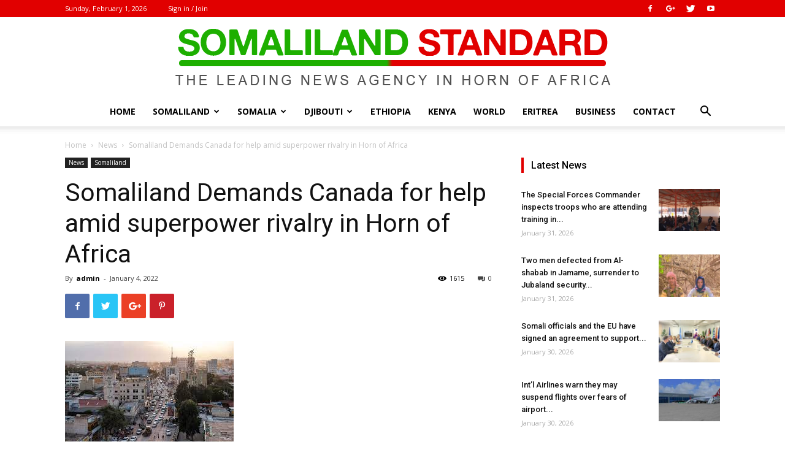

--- FILE ---
content_type: text/html; charset=UTF-8
request_url: https://somalilandstandard.com/somaliland-demands-canada-for-help-amid-superpower-rivalry-in-horn-of-africa/
body_size: 30984
content:
<!doctype html >
<!--[if IE 8]>    <html class="ie8" lang="en"> <![endif]-->
<!--[if IE 9]>    <html class="ie9" lang="en"> <![endif]-->
<!--[if gt IE 8]><!--> <html lang="en"> <!--<![endif]-->
<head>
    <title>Somaliland Demands Canada for help amid superpower rivalry in Horn of Africa | Somaliland Standard</title>
    <meta charset="UTF-8" />
    <meta name="viewport" content="width=device-width, initial-scale=1.0">
    <link rel="pingback" href="https://somalilandstandard.com/xmlrpc.php" />
    <meta name='robots' content='max-image-preview:large' />
	<style>img:is([sizes="auto" i], [sizes^="auto," i]) { contain-intrinsic-size: 3000px 1500px }</style>
	<meta property="og:image" content="https://somalilandstandard.com/wp-content/uploads/2022/01/download-3.jpg" /><link rel="icon" type="image/png" href="http://somalilandstandard.com/wp-content/uploads/2018/10/Icons.png"><link rel='dns-prefetch' href='//secure.gravatar.com' />
<link rel='dns-prefetch' href='//stats.wp.com' />
<link rel='dns-prefetch' href='//fonts.googleapis.com' />
<link rel='dns-prefetch' href='//v0.wordpress.com' />
<link rel="alternate" type="application/rss+xml" title="Somaliland Standard &raquo; Feed" href="https://somalilandstandard.com/feed/" />
<link rel="alternate" type="application/rss+xml" title="Somaliland Standard &raquo; Comments Feed" href="https://somalilandstandard.com/comments/feed/" />
<link rel="alternate" type="application/rss+xml" title="Somaliland Standard &raquo; Somaliland Demands Canada for help amid superpower rivalry in Horn of Africa Comments Feed" href="https://somalilandstandard.com/somaliland-demands-canada-for-help-amid-superpower-rivalry-in-horn-of-africa/feed/" />
<script type="text/javascript">
/* <![CDATA[ */
window._wpemojiSettings = {"baseUrl":"https:\/\/s.w.org\/images\/core\/emoji\/15.0.3\/72x72\/","ext":".png","svgUrl":"https:\/\/s.w.org\/images\/core\/emoji\/15.0.3\/svg\/","svgExt":".svg","source":{"concatemoji":"https:\/\/somalilandstandard.com\/wp-includes\/js\/wp-emoji-release.min.js?ver=6.7.4"}};
/*! This file is auto-generated */
!function(i,n){var o,s,e;function c(e){try{var t={supportTests:e,timestamp:(new Date).valueOf()};sessionStorage.setItem(o,JSON.stringify(t))}catch(e){}}function p(e,t,n){e.clearRect(0,0,e.canvas.width,e.canvas.height),e.fillText(t,0,0);var t=new Uint32Array(e.getImageData(0,0,e.canvas.width,e.canvas.height).data),r=(e.clearRect(0,0,e.canvas.width,e.canvas.height),e.fillText(n,0,0),new Uint32Array(e.getImageData(0,0,e.canvas.width,e.canvas.height).data));return t.every(function(e,t){return e===r[t]})}function u(e,t,n){switch(t){case"flag":return n(e,"\ud83c\udff3\ufe0f\u200d\u26a7\ufe0f","\ud83c\udff3\ufe0f\u200b\u26a7\ufe0f")?!1:!n(e,"\ud83c\uddfa\ud83c\uddf3","\ud83c\uddfa\u200b\ud83c\uddf3")&&!n(e,"\ud83c\udff4\udb40\udc67\udb40\udc62\udb40\udc65\udb40\udc6e\udb40\udc67\udb40\udc7f","\ud83c\udff4\u200b\udb40\udc67\u200b\udb40\udc62\u200b\udb40\udc65\u200b\udb40\udc6e\u200b\udb40\udc67\u200b\udb40\udc7f");case"emoji":return!n(e,"\ud83d\udc26\u200d\u2b1b","\ud83d\udc26\u200b\u2b1b")}return!1}function f(e,t,n){var r="undefined"!=typeof WorkerGlobalScope&&self instanceof WorkerGlobalScope?new OffscreenCanvas(300,150):i.createElement("canvas"),a=r.getContext("2d",{willReadFrequently:!0}),o=(a.textBaseline="top",a.font="600 32px Arial",{});return e.forEach(function(e){o[e]=t(a,e,n)}),o}function t(e){var t=i.createElement("script");t.src=e,t.defer=!0,i.head.appendChild(t)}"undefined"!=typeof Promise&&(o="wpEmojiSettingsSupports",s=["flag","emoji"],n.supports={everything:!0,everythingExceptFlag:!0},e=new Promise(function(e){i.addEventListener("DOMContentLoaded",e,{once:!0})}),new Promise(function(t){var n=function(){try{var e=JSON.parse(sessionStorage.getItem(o));if("object"==typeof e&&"number"==typeof e.timestamp&&(new Date).valueOf()<e.timestamp+604800&&"object"==typeof e.supportTests)return e.supportTests}catch(e){}return null}();if(!n){if("undefined"!=typeof Worker&&"undefined"!=typeof OffscreenCanvas&&"undefined"!=typeof URL&&URL.createObjectURL&&"undefined"!=typeof Blob)try{var e="postMessage("+f.toString()+"("+[JSON.stringify(s),u.toString(),p.toString()].join(",")+"));",r=new Blob([e],{type:"text/javascript"}),a=new Worker(URL.createObjectURL(r),{name:"wpTestEmojiSupports"});return void(a.onmessage=function(e){c(n=e.data),a.terminate(),t(n)})}catch(e){}c(n=f(s,u,p))}t(n)}).then(function(e){for(var t in e)n.supports[t]=e[t],n.supports.everything=n.supports.everything&&n.supports[t],"flag"!==t&&(n.supports.everythingExceptFlag=n.supports.everythingExceptFlag&&n.supports[t]);n.supports.everythingExceptFlag=n.supports.everythingExceptFlag&&!n.supports.flag,n.DOMReady=!1,n.readyCallback=function(){n.DOMReady=!0}}).then(function(){return e}).then(function(){var e;n.supports.everything||(n.readyCallback(),(e=n.source||{}).concatemoji?t(e.concatemoji):e.wpemoji&&e.twemoji&&(t(e.twemoji),t(e.wpemoji)))}))}((window,document),window._wpemojiSettings);
/* ]]> */
</script>
<style id='wp-emoji-styles-inline-css' type='text/css'>

	img.wp-smiley, img.emoji {
		display: inline !important;
		border: none !important;
		box-shadow: none !important;
		height: 1em !important;
		width: 1em !important;
		margin: 0 0.07em !important;
		vertical-align: -0.1em !important;
		background: none !important;
		padding: 0 !important;
	}
</style>
<link rel='stylesheet' id='wp-block-library-css' href='https://somalilandstandard.com/wp-includes/css/dist/block-library/style.min.css?ver=6.7.4' type='text/css' media='all' />
<link rel='stylesheet' id='mediaelement-css' href='https://somalilandstandard.com/wp-includes/js/mediaelement/mediaelementplayer-legacy.min.css?ver=4.2.17' type='text/css' media='all' />
<link rel='stylesheet' id='wp-mediaelement-css' href='https://somalilandstandard.com/wp-includes/js/mediaelement/wp-mediaelement.min.css?ver=6.7.4' type='text/css' media='all' />
<style id='jetpack-sharing-buttons-style-inline-css' type='text/css'>
.jetpack-sharing-buttons__services-list{display:flex;flex-direction:row;flex-wrap:wrap;gap:0;list-style-type:none;margin:5px;padding:0}.jetpack-sharing-buttons__services-list.has-small-icon-size{font-size:12px}.jetpack-sharing-buttons__services-list.has-normal-icon-size{font-size:16px}.jetpack-sharing-buttons__services-list.has-large-icon-size{font-size:24px}.jetpack-sharing-buttons__services-list.has-huge-icon-size{font-size:36px}@media print{.jetpack-sharing-buttons__services-list{display:none!important}}.editor-styles-wrapper .wp-block-jetpack-sharing-buttons{gap:0;padding-inline-start:0}ul.jetpack-sharing-buttons__services-list.has-background{padding:1.25em 2.375em}
</style>
<link rel='stylesheet' id='font-awesome-css' href='https://somalilandstandard.com/wp-content/plugins/contact-widgets/assets/css/font-awesome.min.css?ver=4.7.0' type='text/css' media='all' />
<style id='classic-theme-styles-inline-css' type='text/css'>
/*! This file is auto-generated */
.wp-block-button__link{color:#fff;background-color:#32373c;border-radius:9999px;box-shadow:none;text-decoration:none;padding:calc(.667em + 2px) calc(1.333em + 2px);font-size:1.125em}.wp-block-file__button{background:#32373c;color:#fff;text-decoration:none}
</style>
<style id='global-styles-inline-css' type='text/css'>
:root{--wp--preset--aspect-ratio--square: 1;--wp--preset--aspect-ratio--4-3: 4/3;--wp--preset--aspect-ratio--3-4: 3/4;--wp--preset--aspect-ratio--3-2: 3/2;--wp--preset--aspect-ratio--2-3: 2/3;--wp--preset--aspect-ratio--16-9: 16/9;--wp--preset--aspect-ratio--9-16: 9/16;--wp--preset--color--black: #000000;--wp--preset--color--cyan-bluish-gray: #abb8c3;--wp--preset--color--white: #ffffff;--wp--preset--color--pale-pink: #f78da7;--wp--preset--color--vivid-red: #cf2e2e;--wp--preset--color--luminous-vivid-orange: #ff6900;--wp--preset--color--luminous-vivid-amber: #fcb900;--wp--preset--color--light-green-cyan: #7bdcb5;--wp--preset--color--vivid-green-cyan: #00d084;--wp--preset--color--pale-cyan-blue: #8ed1fc;--wp--preset--color--vivid-cyan-blue: #0693e3;--wp--preset--color--vivid-purple: #9b51e0;--wp--preset--gradient--vivid-cyan-blue-to-vivid-purple: linear-gradient(135deg,rgba(6,147,227,1) 0%,rgb(155,81,224) 100%);--wp--preset--gradient--light-green-cyan-to-vivid-green-cyan: linear-gradient(135deg,rgb(122,220,180) 0%,rgb(0,208,130) 100%);--wp--preset--gradient--luminous-vivid-amber-to-luminous-vivid-orange: linear-gradient(135deg,rgba(252,185,0,1) 0%,rgba(255,105,0,1) 100%);--wp--preset--gradient--luminous-vivid-orange-to-vivid-red: linear-gradient(135deg,rgba(255,105,0,1) 0%,rgb(207,46,46) 100%);--wp--preset--gradient--very-light-gray-to-cyan-bluish-gray: linear-gradient(135deg,rgb(238,238,238) 0%,rgb(169,184,195) 100%);--wp--preset--gradient--cool-to-warm-spectrum: linear-gradient(135deg,rgb(74,234,220) 0%,rgb(151,120,209) 20%,rgb(207,42,186) 40%,rgb(238,44,130) 60%,rgb(251,105,98) 80%,rgb(254,248,76) 100%);--wp--preset--gradient--blush-light-purple: linear-gradient(135deg,rgb(255,206,236) 0%,rgb(152,150,240) 100%);--wp--preset--gradient--blush-bordeaux: linear-gradient(135deg,rgb(254,205,165) 0%,rgb(254,45,45) 50%,rgb(107,0,62) 100%);--wp--preset--gradient--luminous-dusk: linear-gradient(135deg,rgb(255,203,112) 0%,rgb(199,81,192) 50%,rgb(65,88,208) 100%);--wp--preset--gradient--pale-ocean: linear-gradient(135deg,rgb(255,245,203) 0%,rgb(182,227,212) 50%,rgb(51,167,181) 100%);--wp--preset--gradient--electric-grass: linear-gradient(135deg,rgb(202,248,128) 0%,rgb(113,206,126) 100%);--wp--preset--gradient--midnight: linear-gradient(135deg,rgb(2,3,129) 0%,rgb(40,116,252) 100%);--wp--preset--font-size--small: 13px;--wp--preset--font-size--medium: 20px;--wp--preset--font-size--large: 36px;--wp--preset--font-size--x-large: 42px;--wp--preset--spacing--20: 0.44rem;--wp--preset--spacing--30: 0.67rem;--wp--preset--spacing--40: 1rem;--wp--preset--spacing--50: 1.5rem;--wp--preset--spacing--60: 2.25rem;--wp--preset--spacing--70: 3.38rem;--wp--preset--spacing--80: 5.06rem;--wp--preset--shadow--natural: 6px 6px 9px rgba(0, 0, 0, 0.2);--wp--preset--shadow--deep: 12px 12px 50px rgba(0, 0, 0, 0.4);--wp--preset--shadow--sharp: 6px 6px 0px rgba(0, 0, 0, 0.2);--wp--preset--shadow--outlined: 6px 6px 0px -3px rgba(255, 255, 255, 1), 6px 6px rgba(0, 0, 0, 1);--wp--preset--shadow--crisp: 6px 6px 0px rgba(0, 0, 0, 1);}:where(.is-layout-flex){gap: 0.5em;}:where(.is-layout-grid){gap: 0.5em;}body .is-layout-flex{display: flex;}.is-layout-flex{flex-wrap: wrap;align-items: center;}.is-layout-flex > :is(*, div){margin: 0;}body .is-layout-grid{display: grid;}.is-layout-grid > :is(*, div){margin: 0;}:where(.wp-block-columns.is-layout-flex){gap: 2em;}:where(.wp-block-columns.is-layout-grid){gap: 2em;}:where(.wp-block-post-template.is-layout-flex){gap: 1.25em;}:where(.wp-block-post-template.is-layout-grid){gap: 1.25em;}.has-black-color{color: var(--wp--preset--color--black) !important;}.has-cyan-bluish-gray-color{color: var(--wp--preset--color--cyan-bluish-gray) !important;}.has-white-color{color: var(--wp--preset--color--white) !important;}.has-pale-pink-color{color: var(--wp--preset--color--pale-pink) !important;}.has-vivid-red-color{color: var(--wp--preset--color--vivid-red) !important;}.has-luminous-vivid-orange-color{color: var(--wp--preset--color--luminous-vivid-orange) !important;}.has-luminous-vivid-amber-color{color: var(--wp--preset--color--luminous-vivid-amber) !important;}.has-light-green-cyan-color{color: var(--wp--preset--color--light-green-cyan) !important;}.has-vivid-green-cyan-color{color: var(--wp--preset--color--vivid-green-cyan) !important;}.has-pale-cyan-blue-color{color: var(--wp--preset--color--pale-cyan-blue) !important;}.has-vivid-cyan-blue-color{color: var(--wp--preset--color--vivid-cyan-blue) !important;}.has-vivid-purple-color{color: var(--wp--preset--color--vivid-purple) !important;}.has-black-background-color{background-color: var(--wp--preset--color--black) !important;}.has-cyan-bluish-gray-background-color{background-color: var(--wp--preset--color--cyan-bluish-gray) !important;}.has-white-background-color{background-color: var(--wp--preset--color--white) !important;}.has-pale-pink-background-color{background-color: var(--wp--preset--color--pale-pink) !important;}.has-vivid-red-background-color{background-color: var(--wp--preset--color--vivid-red) !important;}.has-luminous-vivid-orange-background-color{background-color: var(--wp--preset--color--luminous-vivid-orange) !important;}.has-luminous-vivid-amber-background-color{background-color: var(--wp--preset--color--luminous-vivid-amber) !important;}.has-light-green-cyan-background-color{background-color: var(--wp--preset--color--light-green-cyan) !important;}.has-vivid-green-cyan-background-color{background-color: var(--wp--preset--color--vivid-green-cyan) !important;}.has-pale-cyan-blue-background-color{background-color: var(--wp--preset--color--pale-cyan-blue) !important;}.has-vivid-cyan-blue-background-color{background-color: var(--wp--preset--color--vivid-cyan-blue) !important;}.has-vivid-purple-background-color{background-color: var(--wp--preset--color--vivid-purple) !important;}.has-black-border-color{border-color: var(--wp--preset--color--black) !important;}.has-cyan-bluish-gray-border-color{border-color: var(--wp--preset--color--cyan-bluish-gray) !important;}.has-white-border-color{border-color: var(--wp--preset--color--white) !important;}.has-pale-pink-border-color{border-color: var(--wp--preset--color--pale-pink) !important;}.has-vivid-red-border-color{border-color: var(--wp--preset--color--vivid-red) !important;}.has-luminous-vivid-orange-border-color{border-color: var(--wp--preset--color--luminous-vivid-orange) !important;}.has-luminous-vivid-amber-border-color{border-color: var(--wp--preset--color--luminous-vivid-amber) !important;}.has-light-green-cyan-border-color{border-color: var(--wp--preset--color--light-green-cyan) !important;}.has-vivid-green-cyan-border-color{border-color: var(--wp--preset--color--vivid-green-cyan) !important;}.has-pale-cyan-blue-border-color{border-color: var(--wp--preset--color--pale-cyan-blue) !important;}.has-vivid-cyan-blue-border-color{border-color: var(--wp--preset--color--vivid-cyan-blue) !important;}.has-vivid-purple-border-color{border-color: var(--wp--preset--color--vivid-purple) !important;}.has-vivid-cyan-blue-to-vivid-purple-gradient-background{background: var(--wp--preset--gradient--vivid-cyan-blue-to-vivid-purple) !important;}.has-light-green-cyan-to-vivid-green-cyan-gradient-background{background: var(--wp--preset--gradient--light-green-cyan-to-vivid-green-cyan) !important;}.has-luminous-vivid-amber-to-luminous-vivid-orange-gradient-background{background: var(--wp--preset--gradient--luminous-vivid-amber-to-luminous-vivid-orange) !important;}.has-luminous-vivid-orange-to-vivid-red-gradient-background{background: var(--wp--preset--gradient--luminous-vivid-orange-to-vivid-red) !important;}.has-very-light-gray-to-cyan-bluish-gray-gradient-background{background: var(--wp--preset--gradient--very-light-gray-to-cyan-bluish-gray) !important;}.has-cool-to-warm-spectrum-gradient-background{background: var(--wp--preset--gradient--cool-to-warm-spectrum) !important;}.has-blush-light-purple-gradient-background{background: var(--wp--preset--gradient--blush-light-purple) !important;}.has-blush-bordeaux-gradient-background{background: var(--wp--preset--gradient--blush-bordeaux) !important;}.has-luminous-dusk-gradient-background{background: var(--wp--preset--gradient--luminous-dusk) !important;}.has-pale-ocean-gradient-background{background: var(--wp--preset--gradient--pale-ocean) !important;}.has-electric-grass-gradient-background{background: var(--wp--preset--gradient--electric-grass) !important;}.has-midnight-gradient-background{background: var(--wp--preset--gradient--midnight) !important;}.has-small-font-size{font-size: var(--wp--preset--font-size--small) !important;}.has-medium-font-size{font-size: var(--wp--preset--font-size--medium) !important;}.has-large-font-size{font-size: var(--wp--preset--font-size--large) !important;}.has-x-large-font-size{font-size: var(--wp--preset--font-size--x-large) !important;}
:where(.wp-block-post-template.is-layout-flex){gap: 1.25em;}:where(.wp-block-post-template.is-layout-grid){gap: 1.25em;}
:where(.wp-block-columns.is-layout-flex){gap: 2em;}:where(.wp-block-columns.is-layout-grid){gap: 2em;}
:root :where(.wp-block-pullquote){font-size: 1.5em;line-height: 1.6;}
</style>
<link rel='stylesheet' id='google-fonts-style-css' href='https://fonts.googleapis.com/css?family=Open+Sans%3A300italic%2C400%2C400italic%2C600%2C600italic%2C700%7CRoboto%3A300%2C400%2C400italic%2C500%2C500italic%2C700%2C900&#038;ver=9.0.1' type='text/css' media='all' />
<style id='akismet-widget-style-inline-css' type='text/css'>

			.a-stats {
				--akismet-color-mid-green: #357b49;
				--akismet-color-white: #fff;
				--akismet-color-light-grey: #f6f7f7;

				max-width: 350px;
				width: auto;
			}

			.a-stats * {
				all: unset;
				box-sizing: border-box;
			}

			.a-stats strong {
				font-weight: 600;
			}

			.a-stats a.a-stats__link,
			.a-stats a.a-stats__link:visited,
			.a-stats a.a-stats__link:active {
				background: var(--akismet-color-mid-green);
				border: none;
				box-shadow: none;
				border-radius: 8px;
				color: var(--akismet-color-white);
				cursor: pointer;
				display: block;
				font-family: -apple-system, BlinkMacSystemFont, 'Segoe UI', 'Roboto', 'Oxygen-Sans', 'Ubuntu', 'Cantarell', 'Helvetica Neue', sans-serif;
				font-weight: 500;
				padding: 12px;
				text-align: center;
				text-decoration: none;
				transition: all 0.2s ease;
			}

			/* Extra specificity to deal with TwentyTwentyOne focus style */
			.widget .a-stats a.a-stats__link:focus {
				background: var(--akismet-color-mid-green);
				color: var(--akismet-color-white);
				text-decoration: none;
			}

			.a-stats a.a-stats__link:hover {
				filter: brightness(110%);
				box-shadow: 0 4px 12px rgba(0, 0, 0, 0.06), 0 0 2px rgba(0, 0, 0, 0.16);
			}

			.a-stats .count {
				color: var(--akismet-color-white);
				display: block;
				font-size: 1.5em;
				line-height: 1.4;
				padding: 0 13px;
				white-space: nowrap;
			}
		
</style>
<link rel='stylesheet' id='js_composer_front-css' href='https://somalilandstandard.com/wp-content/plugins/js_composer/assets/css/js_composer.min.css?ver=7.9' type='text/css' media='all' />
<link rel='stylesheet' id='td-theme-css' href='https://somalilandstandard.com/wp-content/themes/SlStandard/style.css?ver=9.0.1' type='text/css' media='all' />
<script type="text/javascript" src="https://somalilandstandard.com/wp-includes/js/jquery/jquery.min.js?ver=3.7.1" id="jquery-core-js"></script>
<script type="text/javascript" src="https://somalilandstandard.com/wp-includes/js/jquery/jquery-migrate.min.js?ver=3.4.1" id="jquery-migrate-js"></script>
<script></script><link rel="https://api.w.org/" href="https://somalilandstandard.com/wp-json/" /><link rel="alternate" title="JSON" type="application/json" href="https://somalilandstandard.com/wp-json/wp/v2/posts/30638" /><link rel="EditURI" type="application/rsd+xml" title="RSD" href="https://somalilandstandard.com/xmlrpc.php?rsd" />
<meta name="generator" content="WordPress 6.7.4" />
<link rel="canonical" href="https://somalilandstandard.com/somaliland-demands-canada-for-help-amid-superpower-rivalry-in-horn-of-africa/" />
<link rel='shortlink' href='https://wp.me/pa7u9h-7Ya' />
<link rel="alternate" title="oEmbed (JSON)" type="application/json+oembed" href="https://somalilandstandard.com/wp-json/oembed/1.0/embed?url=https%3A%2F%2Fsomalilandstandard.com%2Fsomaliland-demands-canada-for-help-amid-superpower-rivalry-in-horn-of-africa%2F" />
<link rel="alternate" title="oEmbed (XML)" type="text/xml+oembed" href="https://somalilandstandard.com/wp-json/oembed/1.0/embed?url=https%3A%2F%2Fsomalilandstandard.com%2Fsomaliland-demands-canada-for-help-amid-superpower-rivalry-in-horn-of-africa%2F&#038;format=xml" />
	<style>img#wpstats{display:none}</style>
		<!--[if lt IE 9]><script src="https://cdnjs.cloudflare.com/ajax/libs/html5shiv/3.7.3/html5shiv.js"></script><![endif]-->
    <meta name="generator" content="Powered by WPBakery Page Builder - drag and drop page builder for WordPress."/>

<!-- Jetpack Open Graph Tags -->
<meta property="og:type" content="article" />
<meta property="og:title" content="Somaliland Demands Canada for help amid superpower rivalry in Horn of Africa" />
<meta property="og:url" content="https://somalilandstandard.com/somaliland-demands-canada-for-help-amid-superpower-rivalry-in-horn-of-africa/" />
<meta property="og:description" content="Somaliland is asking Canada for international recognition and aid, saying it’s important for Western countries to support a functioning democracy that’s resisting China’s influence in the Horn of A…" />
<meta property="article:published_time" content="2022-01-04T14:56:46+00:00" />
<meta property="article:modified_time" content="2022-01-04T14:56:46+00:00" />
<meta property="og:site_name" content="Somaliland Standard" />
<meta property="og:image" content="https://s0.wp.com/i/blank.jpg" />
<meta property="og:image:alt" content="" />
<meta name="twitter:text:title" content="Somaliland Demands Canada for help amid superpower rivalry in Horn of Africa" />
<meta name="twitter:image" content="https://somalilandstandard.com/wp-content/uploads/2022/01/download-3.jpg?w=144" />
<meta name="twitter:card" content="summary" />

<!-- End Jetpack Open Graph Tags -->

<!-- JS generated by theme -->

<script>
    
    

	    var tdBlocksArray = []; //here we store all the items for the current page

	    //td_block class - each ajax block uses a object of this class for requests
	    function tdBlock() {
		    this.id = '';
		    this.block_type = 1; //block type id (1-234 etc)
		    this.atts = '';
		    this.td_column_number = '';
		    this.td_current_page = 1; //
		    this.post_count = 0; //from wp
		    this.found_posts = 0; //from wp
		    this.max_num_pages = 0; //from wp
		    this.td_filter_value = ''; //current live filter value
		    this.is_ajax_running = false;
		    this.td_user_action = ''; // load more or infinite loader (used by the animation)
		    this.header_color = '';
		    this.ajax_pagination_infinite_stop = ''; //show load more at page x
	    }


        // td_js_generator - mini detector
        (function(){
            var htmlTag = document.getElementsByTagName("html")[0];

	        if ( navigator.userAgent.indexOf("MSIE 10.0") > -1 ) {
                htmlTag.className += ' ie10';
            }

            if ( !!navigator.userAgent.match(/Trident.*rv\:11\./) ) {
                htmlTag.className += ' ie11';
            }

	        if ( navigator.userAgent.indexOf("Edge") > -1 ) {
                htmlTag.className += ' ieEdge';
            }

            if ( /(iPad|iPhone|iPod)/g.test(navigator.userAgent) ) {
                htmlTag.className += ' td-md-is-ios';
            }

            var user_agent = navigator.userAgent.toLowerCase();
            if ( user_agent.indexOf("android") > -1 ) {
                htmlTag.className += ' td-md-is-android';
            }

            if ( -1 !== navigator.userAgent.indexOf('Mac OS X')  ) {
                htmlTag.className += ' td-md-is-os-x';
            }

            if ( /chrom(e|ium)/.test(navigator.userAgent.toLowerCase()) ) {
               htmlTag.className += ' td-md-is-chrome';
            }

            if ( -1 !== navigator.userAgent.indexOf('Firefox') ) {
                htmlTag.className += ' td-md-is-firefox';
            }

            if ( -1 !== navigator.userAgent.indexOf('Safari') && -1 === navigator.userAgent.indexOf('Chrome') ) {
                htmlTag.className += ' td-md-is-safari';
            }

            if( -1 !== navigator.userAgent.indexOf('IEMobile') ){
                htmlTag.className += ' td-md-is-iemobile';
            }

        })();




        var tdLocalCache = {};

        ( function () {
            "use strict";

            tdLocalCache = {
                data: {},
                remove: function (resource_id) {
                    delete tdLocalCache.data[resource_id];
                },
                exist: function (resource_id) {
                    return tdLocalCache.data.hasOwnProperty(resource_id) && tdLocalCache.data[resource_id] !== null;
                },
                get: function (resource_id) {
                    return tdLocalCache.data[resource_id];
                },
                set: function (resource_id, cachedData) {
                    tdLocalCache.remove(resource_id);
                    tdLocalCache.data[resource_id] = cachedData;
                }
            };
        })();

    
    
var tds_login_sing_in_widget="show";
var td_viewport_interval_list=[{"limitBottom":767,"sidebarWidth":228},{"limitBottom":1018,"sidebarWidth":300},{"limitBottom":1140,"sidebarWidth":324}];
var td_animation_stack_effect="type0";
var tds_animation_stack=true;
var td_animation_stack_specific_selectors=".entry-thumb, img";
var td_animation_stack_general_selectors=".td-animation-stack img, .td-animation-stack .entry-thumb, .post img";
var td_ajax_url="https:\/\/somalilandstandard.com\/wp-admin\/admin-ajax.php?td_theme_name=SomSite&v=9.0.1";
var td_get_template_directory_uri="https:\/\/somalilandstandard.com\/wp-content\/themes\/SlStandard";
var tds_snap_menu="";
var tds_logo_on_sticky="";
var tds_header_style="10";
var td_please_wait="Please wait...";
var td_email_user_pass_incorrect="User or password incorrect!";
var td_email_user_incorrect="Email or username incorrect!";
var td_email_incorrect="Email incorrect!";
var tds_more_articles_on_post_enable="";
var tds_more_articles_on_post_time_to_wait="";
var tds_more_articles_on_post_pages_distance_from_top=0;
var tds_theme_color_site_wide="#1daf00";
var tds_smart_sidebar="";
var tdThemeName="SomSite";
var td_magnific_popup_translation_tPrev="Previous (Left arrow key)";
var td_magnific_popup_translation_tNext="Next (Right arrow key)";
var td_magnific_popup_translation_tCounter="%curr% of %total%";
var td_magnific_popup_translation_ajax_tError="The content from %url% could not be loaded.";
var td_magnific_popup_translation_image_tError="The image #%curr% could not be loaded.";
var tdDateNamesI18n={"month_names":["January","February","March","April","May","June","July","August","September","October","November","December"],"month_names_short":["Jan","Feb","Mar","Apr","May","Jun","Jul","Aug","Sep","Oct","Nov","Dec"],"day_names":["Sunday","Monday","Tuesday","Wednesday","Thursday","Friday","Saturday"],"day_names_short":["Sun","Mon","Tue","Wed","Thu","Fri","Sat"]};
var td_ad_background_click_link="";
var td_ad_background_click_target="";
</script>


<!-- Header style compiled by theme -->

<style>
    
.td-header-wrap .black-menu .sf-menu > .current-menu-item > a,
    .td-header-wrap .black-menu .sf-menu > .current-menu-ancestor > a,
    .td-header-wrap .black-menu .sf-menu > .current-category-ancestor > a,
    .td-header-wrap .black-menu .sf-menu > li > a:hover,
    .td-header-wrap .black-menu .sf-menu > .sfHover > a,
    .td-header-style-12 .td-header-menu-wrap-full,
    .sf-menu > .current-menu-item > a:after,
    .sf-menu > .current-menu-ancestor > a:after,
    .sf-menu > .current-category-ancestor > a:after,
    .sf-menu > li:hover > a:after,
    .sf-menu > .sfHover > a:after,
    .td-header-style-12 .td-affix,
    .header-search-wrap .td-drop-down-search:after,
    .header-search-wrap .td-drop-down-search .btn:hover,
    input[type=submit]:hover,
    .td-read-more a,
    .td-post-category:hover,
    .td-grid-style-1.td-hover-1 .td-big-grid-post:hover .td-post-category,
    .td-grid-style-5.td-hover-1 .td-big-grid-post:hover .td-post-category,
    .td_top_authors .td-active .td-author-post-count,
    .td_top_authors .td-active .td-author-comments-count,
    .td_top_authors .td_mod_wrap:hover .td-author-post-count,
    .td_top_authors .td_mod_wrap:hover .td-author-comments-count,
    .td-404-sub-sub-title a:hover,
    .td-search-form-widget .wpb_button:hover,
    .td-rating-bar-wrap div,
    .td_category_template_3 .td-current-sub-category,
    .dropcap,
    .td_wrapper_video_playlist .td_video_controls_playlist_wrapper,
    .wpb_default,
    .wpb_default:hover,
    .td-left-smart-list:hover,
    .td-right-smart-list:hover,
    .woocommerce-checkout .woocommerce input.button:hover,
    .woocommerce-page .woocommerce a.button:hover,
    .woocommerce-account div.woocommerce .button:hover,
    #bbpress-forums button:hover,
    .bbp_widget_login .button:hover,
    .td-footer-wrapper .td-post-category,
    .td-footer-wrapper .widget_product_search input[type="submit"]:hover,
    .woocommerce .product a.button:hover,
    .woocommerce .product #respond input#submit:hover,
    .woocommerce .checkout input#place_order:hover,
    .woocommerce .woocommerce.widget .button:hover,
    .single-product .product .summary .cart .button:hover,
    .woocommerce-cart .woocommerce table.cart .button:hover,
    .woocommerce-cart .woocommerce .shipping-calculator-form .button:hover,
    .td-next-prev-wrap a:hover,
    .td-load-more-wrap a:hover,
    .td-post-small-box a:hover,
    .page-nav .current,
    .page-nav:first-child > div,
    .td_category_template_8 .td-category-header .td-category a.td-current-sub-category,
    .td_category_template_4 .td-category-siblings .td-category a:hover,
    #bbpress-forums .bbp-pagination .current,
    #bbpress-forums #bbp-single-user-details #bbp-user-navigation li.current a,
    .td-theme-slider:hover .slide-meta-cat a,
    a.vc_btn-black:hover,
    .td-trending-now-wrapper:hover .td-trending-now-title,
    .td-scroll-up,
    .td-smart-list-button:hover,
    .td-weather-information:before,
    .td-weather-week:before,
    .td_block_exchange .td-exchange-header:before,
    .td_block_big_grid_9.td-grid-style-1 .td-post-category,
    .td_block_big_grid_9.td-grid-style-5 .td-post-category,
    .td-grid-style-6.td-hover-1 .td-module-thumb:after,
    .td-pulldown-syle-2 .td-subcat-dropdown ul:after,
    .td_block_template_9 .td-block-title:after,
    .td_block_template_15 .td-block-title:before,
    div.wpforms-container .wpforms-form div.wpforms-submit-container button[type=submit] {
        background-color: #1daf00;
    }

    .td_block_template_4 .td-related-title .td-cur-simple-item:before {
        border-color: #1daf00 transparent transparent transparent !important;
    }

    .woocommerce .woocommerce-message .button:hover,
    .woocommerce .woocommerce-error .button:hover,
    .woocommerce .woocommerce-info .button:hover {
        background-color: #1daf00 !important;
    }
    
    
    .td_block_template_4 .td-related-title .td-cur-simple-item,
    .td_block_template_3 .td-related-title .td-cur-simple-item,
    .td_block_template_9 .td-related-title:after {
        background-color: #1daf00;
    }

    .woocommerce .product .onsale,
    .woocommerce.widget .ui-slider .ui-slider-handle {
        background: none #1daf00;
    }

    .woocommerce.widget.widget_layered_nav_filters ul li a {
        background: none repeat scroll 0 0 #1daf00 !important;
    }

    a,
    cite a:hover,
    .td_mega_menu_sub_cats .cur-sub-cat,
    .td-mega-span h3 a:hover,
    .td_mod_mega_menu:hover .entry-title a,
    .header-search-wrap .result-msg a:hover,
    .td-header-top-menu .td-drop-down-search .td_module_wrap:hover .entry-title a,
    .td-header-top-menu .td-icon-search:hover,
    .td-header-wrap .result-msg a:hover,
    .top-header-menu li a:hover,
    .top-header-menu .current-menu-item > a,
    .top-header-menu .current-menu-ancestor > a,
    .top-header-menu .current-category-ancestor > a,
    .td-social-icon-wrap > a:hover,
    .td-header-sp-top-widget .td-social-icon-wrap a:hover,
    .td-page-content blockquote p,
    .td-post-content blockquote p,
    .mce-content-body blockquote p,
    .comment-content blockquote p,
    .wpb_text_column blockquote p,
    .td_block_text_with_title blockquote p,
    .td_module_wrap:hover .entry-title a,
    .td-subcat-filter .td-subcat-list a:hover,
    .td-subcat-filter .td-subcat-dropdown a:hover,
    .td_quote_on_blocks,
    .dropcap2,
    .dropcap3,
    .td_top_authors .td-active .td-authors-name a,
    .td_top_authors .td_mod_wrap:hover .td-authors-name a,
    .td-post-next-prev-content a:hover,
    .author-box-wrap .td-author-social a:hover,
    .td-author-name a:hover,
    .td-author-url a:hover,
    .td_mod_related_posts:hover h3 > a,
    .td-post-template-11 .td-related-title .td-related-left:hover,
    .td-post-template-11 .td-related-title .td-related-right:hover,
    .td-post-template-11 .td-related-title .td-cur-simple-item,
    .td-post-template-11 .td_block_related_posts .td-next-prev-wrap a:hover,
    .comment-reply-link:hover,
    .logged-in-as a:hover,
    #cancel-comment-reply-link:hover,
    .td-search-query,
    .td-category-header .td-pulldown-category-filter-link:hover,
    .td-category-siblings .td-subcat-dropdown a:hover,
    .td-category-siblings .td-subcat-dropdown a.td-current-sub-category,
    .widget a:hover,
    .td_wp_recentcomments a:hover,
    .archive .widget_archive .current,
    .archive .widget_archive .current a,
    .widget_calendar tfoot a:hover,
    .woocommerce a.added_to_cart:hover,
    .woocommerce-account .woocommerce-MyAccount-navigation a:hover,
    #bbpress-forums li.bbp-header .bbp-reply-content span a:hover,
    #bbpress-forums .bbp-forum-freshness a:hover,
    #bbpress-forums .bbp-topic-freshness a:hover,
    #bbpress-forums .bbp-forums-list li a:hover,
    #bbpress-forums .bbp-forum-title:hover,
    #bbpress-forums .bbp-topic-permalink:hover,
    #bbpress-forums .bbp-topic-started-by a:hover,
    #bbpress-forums .bbp-topic-started-in a:hover,
    #bbpress-forums .bbp-body .super-sticky li.bbp-topic-title .bbp-topic-permalink,
    #bbpress-forums .bbp-body .sticky li.bbp-topic-title .bbp-topic-permalink,
    .widget_display_replies .bbp-author-name,
    .widget_display_topics .bbp-author-name,
    .footer-text-wrap .footer-email-wrap a,
    .td-subfooter-menu li a:hover,
    .footer-social-wrap a:hover,
    a.vc_btn-black:hover,
    .td-smart-list-dropdown-wrap .td-smart-list-button:hover,
    .td_module_17 .td-read-more a:hover,
    .td_module_18 .td-read-more a:hover,
    .td_module_19 .td-post-author-name a:hover,
    .td-instagram-user a,
    .td-pulldown-syle-2 .td-subcat-dropdown:hover .td-subcat-more span,
    .td-pulldown-syle-2 .td-subcat-dropdown:hover .td-subcat-more i,
    .td-pulldown-syle-3 .td-subcat-dropdown:hover .td-subcat-more span,
    .td-pulldown-syle-3 .td-subcat-dropdown:hover .td-subcat-more i,
    .td-block-title-wrap .td-wrapper-pulldown-filter .td-pulldown-filter-display-option:hover,
    .td-block-title-wrap .td-wrapper-pulldown-filter .td-pulldown-filter-display-option:hover i,
    .td-block-title-wrap .td-wrapper-pulldown-filter .td-pulldown-filter-link:hover,
    .td-block-title-wrap .td-wrapper-pulldown-filter .td-pulldown-filter-item .td-cur-simple-item,
    .td_block_template_2 .td-related-title .td-cur-simple-item,
    .td_block_template_5 .td-related-title .td-cur-simple-item,
    .td_block_template_6 .td-related-title .td-cur-simple-item,
    .td_block_template_7 .td-related-title .td-cur-simple-item,
    .td_block_template_8 .td-related-title .td-cur-simple-item,
    .td_block_template_9 .td-related-title .td-cur-simple-item,
    .td_block_template_10 .td-related-title .td-cur-simple-item,
    .td_block_template_11 .td-related-title .td-cur-simple-item,
    .td_block_template_12 .td-related-title .td-cur-simple-item,
    .td_block_template_13 .td-related-title .td-cur-simple-item,
    .td_block_template_14 .td-related-title .td-cur-simple-item,
    .td_block_template_15 .td-related-title .td-cur-simple-item,
    .td_block_template_16 .td-related-title .td-cur-simple-item,
    .td_block_template_17 .td-related-title .td-cur-simple-item,
    .td-theme-wrap .sf-menu ul .td-menu-item > a:hover,
    .td-theme-wrap .sf-menu ul .sfHover > a,
    .td-theme-wrap .sf-menu ul .current-menu-ancestor > a,
    .td-theme-wrap .sf-menu ul .current-category-ancestor > a,
    .td-theme-wrap .sf-menu ul .current-menu-item > a,
    .td_outlined_btn {
        color: #1daf00;
    }

    a.vc_btn-black.vc_btn_square_outlined:hover,
    a.vc_btn-black.vc_btn_outlined:hover,
    .td-mega-menu-page .wpb_content_element ul li a:hover,
    .td-theme-wrap .td-aj-search-results .td_module_wrap:hover .entry-title a,
    .td-theme-wrap .header-search-wrap .result-msg a:hover {
        color: #1daf00 !important;
    }

    .td-next-prev-wrap a:hover,
    .td-load-more-wrap a:hover,
    .td-post-small-box a:hover,
    .page-nav .current,
    .page-nav:first-child > div,
    .td_category_template_8 .td-category-header .td-category a.td-current-sub-category,
    .td_category_template_4 .td-category-siblings .td-category a:hover,
    #bbpress-forums .bbp-pagination .current,
    .post .td_quote_box,
    .page .td_quote_box,
    a.vc_btn-black:hover,
    .td_block_template_5 .td-block-title > *,
    .td_outlined_btn {
        border-color: #1daf00;
    }

    .td_wrapper_video_playlist .td_video_currently_playing:after {
        border-color: #1daf00 !important;
    }

    .header-search-wrap .td-drop-down-search:before {
        border-color: transparent transparent #1daf00 transparent;
    }

    .block-title > span,
    .block-title > a,
    .block-title > label,
    .widgettitle,
    .widgettitle:after,
    .td-trending-now-title,
    .td-trending-now-wrapper:hover .td-trending-now-title,
    .wpb_tabs li.ui-tabs-active a,
    .wpb_tabs li:hover a,
    .vc_tta-container .vc_tta-color-grey.vc_tta-tabs-position-top.vc_tta-style-classic .vc_tta-tabs-container .vc_tta-tab.vc_active > a,
    .vc_tta-container .vc_tta-color-grey.vc_tta-tabs-position-top.vc_tta-style-classic .vc_tta-tabs-container .vc_tta-tab:hover > a,
    .td_block_template_1 .td-related-title .td-cur-simple-item,
    .woocommerce .product .products h2:not(.woocommerce-loop-product__title),
    .td-subcat-filter .td-subcat-dropdown:hover .td-subcat-more, 
    .td_3D_btn,
    .td_shadow_btn,
    .td_default_btn,
    .td_round_btn, 
    .td_outlined_btn:hover {
    	background-color: #1daf00;
    }

    .woocommerce div.product .woocommerce-tabs ul.tabs li.active {
    	background-color: #1daf00 !important;
    }

    .block-title,
    .td_block_template_1 .td-related-title,
    .wpb_tabs .wpb_tabs_nav,
    .vc_tta-container .vc_tta-color-grey.vc_tta-tabs-position-top.vc_tta-style-classic .vc_tta-tabs-container,
    .woocommerce div.product .woocommerce-tabs ul.tabs:before {
        border-color: #1daf00;
    }
    .td_block_wrap .td-subcat-item a.td-cur-simple-item {
	    color: #1daf00;
	}


    
    .td-grid-style-4 .entry-title
    {
        background-color: rgba(29, 175, 0, 0.7);
    }

    
    .block-title > span,
    .block-title > span > a,
    .block-title > a,
    .block-title > label,
    .widgettitle,
    .widgettitle:after,
    .td-trending-now-title,
    .td-trending-now-wrapper:hover .td-trending-now-title,
    .wpb_tabs li.ui-tabs-active a,
    .wpb_tabs li:hover a,
    .vc_tta-container .vc_tta-color-grey.vc_tta-tabs-position-top.vc_tta-style-classic .vc_tta-tabs-container .vc_tta-tab.vc_active > a,
    .vc_tta-container .vc_tta-color-grey.vc_tta-tabs-position-top.vc_tta-style-classic .vc_tta-tabs-container .vc_tta-tab:hover > a,
    .td_block_template_1 .td-related-title .td-cur-simple-item,
    .woocommerce .product .products h2:not(.woocommerce-loop-product__title),
    .td-subcat-filter .td-subcat-dropdown:hover .td-subcat-more,
    .td-weather-information:before,
    .td-weather-week:before,
    .td_block_exchange .td-exchange-header:before,
    .td-theme-wrap .td_block_template_3 .td-block-title > *,
    .td-theme-wrap .td_block_template_4 .td-block-title > *,
    .td-theme-wrap .td_block_template_7 .td-block-title > *,
    .td-theme-wrap .td_block_template_9 .td-block-title:after,
    .td-theme-wrap .td_block_template_10 .td-block-title::before,
    .td-theme-wrap .td_block_template_11 .td-block-title::before,
    .td-theme-wrap .td_block_template_11 .td-block-title::after,
    .td-theme-wrap .td_block_template_14 .td-block-title,
    .td-theme-wrap .td_block_template_15 .td-block-title:before,
    .td-theme-wrap .td_block_template_17 .td-block-title:before {
        background-color: #e10000;
    }

    .woocommerce div.product .woocommerce-tabs ul.tabs li.active {
    	background-color: #e10000 !important;
    }

    .block-title,
    .td_block_template_1 .td-related-title,
    .wpb_tabs .wpb_tabs_nav,
    .vc_tta-container .vc_tta-color-grey.vc_tta-tabs-position-top.vc_tta-style-classic .vc_tta-tabs-container,
    .woocommerce div.product .woocommerce-tabs ul.tabs:before,
    .td-theme-wrap .td_block_template_5 .td-block-title > *,
    .td-theme-wrap .td_block_template_17 .td-block-title,
    .td-theme-wrap .td_block_template_17 .td-block-title::before {
        border-color: #e10000;
    }

    .td-theme-wrap .td_block_template_4 .td-block-title > *:before,
    .td-theme-wrap .td_block_template_17 .td-block-title::after {
        border-color: #e10000 transparent transparent transparent;
    }
    
    .td-theme-wrap .td_block_template_4 .td-related-title .td-cur-simple-item:before {
        border-color: #e10000 transparent transparent transparent !important;
    }

    
    .td-header-wrap .td-header-top-menu-full,
    .td-header-wrap .top-header-menu .sub-menu {
        background-color: #e10000;
    }
    .td-header-style-8 .td-header-top-menu-full {
        background-color: transparent;
    }
    .td-header-style-8 .td-header-top-menu-full .td-header-top-menu {
        background-color: #e10000;
        padding-left: 15px;
        padding-right: 15px;
    }

    .td-header-wrap .td-header-top-menu-full .td-header-top-menu,
    .td-header-wrap .td-header-top-menu-full {
        border-bottom: none;
    }


    
    .td-header-top-menu,
    .td-header-top-menu a,
    .td-header-wrap .td-header-top-menu-full .td-header-top-menu,
    .td-header-wrap .td-header-top-menu-full a,
    .td-header-style-8 .td-header-top-menu,
    .td-header-style-8 .td-header-top-menu a,
    .td-header-top-menu .td-drop-down-search .entry-title a {
        color: #ffffff;
    }

    
    .top-header-menu .current-menu-item > a,
    .top-header-menu .current-menu-ancestor > a,
    .top-header-menu .current-category-ancestor > a,
    .top-header-menu li a:hover,
    .td-header-sp-top-widget .td-icon-search:hover {
        color: #ffd816;
    }

    
    .td-header-wrap .td-header-sp-top-widget .td-icon-font,
    .td-header-style-7 .td-header-top-menu .td-social-icon-wrap .td-icon-font {
        color: #ffffff;
    }

    
    .td-header-wrap .td-header-sp-top-widget i.td-icon-font:hover {
        color: #ffd816;
    }


    
    @media (max-width: 767px) {
        body .td-header-wrap .td-header-main-menu {
            background-color: #ffffff !important;
        }
    }


    
    @media (max-width: 767px) {
        body #td-top-mobile-toggle i,
        .td-header-wrap .header-search-wrap .td-icon-search {
            color: #1daf00 !important;
        }
    }

    
    .td-menu-background:before,
    .td-search-background:before {
        background: #1daf00;
        background: -moz-linear-gradient(top, #1daf00 0%, #dd3333 100%);
        background: -webkit-gradient(left top, left bottom, color-stop(0%, #1daf00), color-stop(100%, #dd3333));
        background: -webkit-linear-gradient(top, #1daf00 0%, #dd3333 100%);
        background: -o-linear-gradient(top, #1daf00 0%, @mobileu_gradient_two_mob 100%);
        background: -ms-linear-gradient(top, #1daf00 0%, #dd3333 100%);
        background: linear-gradient(to bottom, #1daf00 0%, #dd3333 100%);
        filter: progid:DXImageTransform.Microsoft.gradient( startColorstr='#1daf00', endColorstr='#dd3333', GradientType=0 );
    }

    
    .td-mobile-content .current-menu-item > a,
    .td-mobile-content .current-menu-ancestor > a,
    .td-mobile-content .current-category-ancestor > a,
    #td-mobile-nav .td-menu-login-section a:hover,
    #td-mobile-nav .td-register-section a:hover,
    #td-mobile-nav .td-menu-socials-wrap a:hover i,
    .td-search-close a:hover i {
        color: #1daf00;
    }
</style>

<script type="application/ld+json">
                        {
                            "@context": "http://schema.org",
                            "@type": "BreadcrumbList",
                            "itemListElement": [{
                            "@type": "ListItem",
                            "position": 1,
                                "item": {
                                "@type": "WebSite",
                                "@id": "https://somalilandstandard.com/",
                                "name": "Home"                                               
                            }
                        },{
                            "@type": "ListItem",
                            "position": 2,
                                "item": {
                                "@type": "WebPage",
                                "@id": "https://somalilandstandard.com/category/news/",
                                "name": "News"
                            }
                        },{
                            "@type": "ListItem",
                            "position": 3,
                                "item": {
                                "@type": "WebPage",
                                "@id": "https://somalilandstandard.com/somaliland-demands-canada-for-help-amid-superpower-rivalry-in-horn-of-africa/",
                                "name": "Somaliland Demands Canada for help amid superpower rivalry in Horn of Africa"                                
                            }
                        }    ]
                        }
                       </script><noscript><style> .wpb_animate_when_almost_visible { opacity: 1; }</style></noscript></head>

<body class="post-template-default single single-post postid-30638 single-format-standard fl-builder-lite-2-8-6-1 somaliland-demands-canada-for-help-amid-superpower-rivalry-in-horn-of-africa global-block-template-5 wpb-js-composer js-comp-ver-7.9 vc_responsive td-animation-stack-type0 td-full-layout" itemscope="itemscope" itemtype="https://schema.org/WebPage">

        <div class="td-scroll-up"><i class="td-icon-menu-up"></i></div>
    
    <div class="td-menu-background"></div>
<div id="td-mobile-nav">
    <div class="td-mobile-container">
        <!-- mobile menu top section -->
        <div class="td-menu-socials-wrap">
            <!-- socials -->
            <div class="td-menu-socials">
                
        <span class="td-social-icon-wrap">
            <a target="_blank" href="#" title="Facebook">
                <i class="td-icon-font td-icon-facebook"></i>
            </a>
        </span>
        <span class="td-social-icon-wrap">
            <a target="_blank" href="#" title="Google+">
                <i class="td-icon-font td-icon-googleplus"></i>
            </a>
        </span>
        <span class="td-social-icon-wrap">
            <a target="_blank" href="#" title="Twitter">
                <i class="td-icon-font td-icon-twitter"></i>
            </a>
        </span>
        <span class="td-social-icon-wrap">
            <a target="_blank" href="#" title="Youtube">
                <i class="td-icon-font td-icon-youtube"></i>
            </a>
        </span>            </div>
            <!-- close button -->
            <div class="td-mobile-close">
                <a href="#"><i class="td-icon-close-mobile"></i></a>
            </div>
        </div>

        <!-- login section -->
                    <div class="td-menu-login-section">
                
    <div class="td-guest-wrap">
        <div class="td-menu-avatar"><div class="td-avatar-container"><img alt='' src='https://secure.gravatar.com/avatar/?s=80&#038;d=mm&#038;r=g' srcset='https://secure.gravatar.com/avatar/?s=160&#038;d=mm&#038;r=g 2x' class='avatar avatar-80 photo avatar-default' height='80' width='80' decoding='async'/></div></div>
        <div class="td-menu-login"><a id="login-link-mob">Sign in</a></div>
    </div>
            </div>
        
        <!-- menu section -->
        <div class="td-mobile-content">
            <div class="menu-primary-menu-container"><ul id="menu-primary-menu" class="td-mobile-main-menu"><li id="menu-item-5227" class="menu-item menu-item-type-post_type menu-item-object-page menu-item-home menu-item-first menu-item-5227"><a href="https://somalilandstandard.com/">Home</a></li>
<li id="menu-item-325" class="menu-item menu-item-type-taxonomy menu-item-object-category current-post-ancestor current-menu-parent current-post-parent menu-item-325"><a href="https://somalilandstandard.com/category/somaliland/">Somaliland</a></li>
<li id="menu-item-324" class="menu-item menu-item-type-taxonomy menu-item-object-category menu-item-324"><a href="https://somalilandstandard.com/category/somalia/">Somalia</a></li>
<li id="menu-item-318" class="menu-item menu-item-type-taxonomy menu-item-object-category menu-item-318"><a href="https://somalilandstandard.com/category/djibouti/">Djibouti</a></li>
<li id="menu-item-321" class="menu-item menu-item-type-taxonomy menu-item-object-category menu-item-321"><a href="https://somalilandstandard.com/category/ethiopia/">Ethiopia</a></li>
<li id="menu-item-322" class="menu-item menu-item-type-taxonomy menu-item-object-category menu-item-322"><a href="https://somalilandstandard.com/category/kenya/">Kenya</a></li>
<li id="menu-item-328" class="menu-item menu-item-type-taxonomy menu-item-object-category menu-item-328"><a href="https://somalilandstandard.com/category/world/">World</a></li>
<li id="menu-item-320" class="menu-item menu-item-type-taxonomy menu-item-object-category menu-item-320"><a href="https://somalilandstandard.com/category/eritrea/">Eritrea</a></li>
<li id="menu-item-316" class="menu-item menu-item-type-taxonomy menu-item-object-category menu-item-316"><a href="https://somalilandstandard.com/category/business/">Business</a></li>
<li id="menu-item-561" class="menu-item menu-item-type-post_type menu-item-object-page menu-item-561"><a href="https://somalilandstandard.com/contact/">Contact</a></li>
</ul></div>        </div>
    </div>

    <!-- register/login section -->
            <div id="login-form-mobile" class="td-register-section">
            
            <div id="td-login-mob" class="td-login-animation td-login-hide-mob">
            	<!-- close button -->
	            <div class="td-login-close">
	                <a href="#" class="td-back-button"><i class="td-icon-read-down"></i></a>
	                <div class="td-login-title">Sign in</div>
	                <!-- close button -->
		            <div class="td-mobile-close">
		                <a href="#"><i class="td-icon-close-mobile"></i></a>
		            </div>
	            </div>
	            <div class="td-login-form-wrap">
	                <div class="td-login-panel-title"><span>Welcome!</span>Log into your account</div>
	                <div class="td_display_err"></div>
	                <div class="td-login-inputs"><input class="td-login-input" type="text" name="login_email" id="login_email-mob" value="" required><label>your username</label></div>
	                <div class="td-login-inputs"><input class="td-login-input" type="password" name="login_pass" id="login_pass-mob" value="" required><label>your password</label></div>
	                <input type="button" name="login_button" id="login_button-mob" class="td-login-button" value="LOG IN">
	                <div class="td-login-info-text">
	                <a href="#" id="forgot-pass-link-mob">Forgot your password?</a>
	                </div>
	                
	                
	                
                </div>
            </div>

            
            
            
            
            <div id="td-forgot-pass-mob" class="td-login-animation td-login-hide-mob">
                <!-- close button -->
	            <div class="td-forgot-pass-close">
	                <a href="#" class="td-back-button"><i class="td-icon-read-down"></i></a>
	                <div class="td-login-title">Password recovery</div>
	            </div>
	            <div class="td-login-form-wrap">
	                <div class="td-login-panel-title">Recover your password</div>
	                <div class="td_display_err"></div>
	                <div class="td-login-inputs"><input class="td-login-input" type="text" name="forgot_email" id="forgot_email-mob" value="" required><label>your email</label></div>
	                <input type="button" name="forgot_button" id="forgot_button-mob" class="td-login-button" value="Send My Pass">
                </div>
            </div>
        </div>
    </div>    <div class="td-search-background"></div>
<div class="td-search-wrap-mob">
	<div class="td-drop-down-search" aria-labelledby="td-header-search-button">
		<form method="get" class="td-search-form" action="https://somalilandstandard.com/">
			<!-- close button -->
			<div class="td-search-close">
				<a href="#"><i class="td-icon-close-mobile"></i></a>
			</div>
			<div role="search" class="td-search-input">
				<span>Search</span>
				<input id="td-header-search-mob" type="text" value="" name="s" autocomplete="off" />
			</div>
		</form>
		<div id="td-aj-search-mob"></div>
	</div>
</div>    
    
    <div id="td-outer-wrap" class="td-theme-wrap">
    
        <!--
Header style 10
-->

<div class="td-header-wrap td-header-style-10 ">
    
	<div class="td-header-top-menu-full td-container-wrap ">
		<div class="td-container td-header-row td-header-top-menu">
            
    <div class="top-bar-style-1">
        
<div class="td-header-sp-top-menu">


	        <div class="td_data_time">
            <div >

                Sunday, February 1, 2026
            </div>
        </div>
    <ul class="top-header-menu td_ul_login"><li class="menu-item"><a class="td-login-modal-js menu-item" href="#login-form" data-effect="mpf-td-login-effect">Sign in / Join</a><span class="td-sp-ico-login td_sp_login_ico_style"></span></li></ul></div>
        <div class="td-header-sp-top-widget">
    
    
        
        <span class="td-social-icon-wrap">
            <a target="_blank" href="#" title="Facebook">
                <i class="td-icon-font td-icon-facebook"></i>
            </a>
        </span>
        <span class="td-social-icon-wrap">
            <a target="_blank" href="#" title="Google+">
                <i class="td-icon-font td-icon-googleplus"></i>
            </a>
        </span>
        <span class="td-social-icon-wrap">
            <a target="_blank" href="#" title="Twitter">
                <i class="td-icon-font td-icon-twitter"></i>
            </a>
        </span>
        <span class="td-social-icon-wrap">
            <a target="_blank" href="#" title="Youtube">
                <i class="td-icon-font td-icon-youtube"></i>
            </a>
        </span>    </div>    </div>

<!-- LOGIN MODAL -->

                <div  id="login-form" class="white-popup-block mfp-hide mfp-with-anim">
                    <div class="td-login-wrap">
                        <a href="#" class="td-back-button"><i class="td-icon-modal-back"></i></a>
                        <div id="td-login-div" class="td-login-form-div td-display-block">
                            <div class="td-login-panel-title">Sign in</div>
                            <div class="td-login-panel-descr">Welcome! Log into your account</div>
                            <div class="td_display_err"></div>
                            <div class="td-login-inputs"><input class="td-login-input" type="text" name="login_email" id="login_email" value="" required><label>your username</label></div>
	                        <div class="td-login-inputs"><input class="td-login-input" type="password" name="login_pass" id="login_pass" value="" required><label>your password</label></div>
                            <input type="button" name="login_button" id="login_button" class="wpb_button btn td-login-button" value="Login">
                            <div class="td-login-info-text"><a href="#" id="forgot-pass-link">Forgot your password? Get help</a></div>
                            
                            
                            
                            
                        </div>

                        

                         <div id="td-forgot-pass-div" class="td-login-form-div td-display-none">
                            <div class="td-login-panel-title">Password recovery</div>
                            <div class="td-login-panel-descr">Recover your password</div>
                            <div class="td_display_err"></div>
                            <div class="td-login-inputs"><input class="td-login-input" type="text" name="forgot_email" id="forgot_email" value="" required><label>your email</label></div>
                            <input type="button" name="forgot_button" id="forgot_button" class="wpb_button btn td-login-button" value="Send My Password">
                            <div class="td-login-info-text">A password will be e-mailed to you.</div>
                        </div>
                        
                        
                    </div>
                </div>
                		</div>
	</div>

    <div class="td-banner-wrap-full td-logo-wrap-full td-logo-mobile-loaded td-container-wrap ">
        <div class="td-header-sp-logo">
            		<a class="td-main-logo" href="https://somalilandstandard.com/">
			<img class="td-retina-data"  data-retina="http://somalilandstandard.com/wp-content/uploads/2018/10/Logo.png" src="http://somalilandstandard.com/wp-content/uploads/2018/10/Logo.png" alt="" width="744"/>
			<span class="td-visual-hidden">Somaliland Standard</span>
		</a>
	        </div>
    </div>

	<div class="td-header-menu-wrap-full td-container-wrap ">
        
        <div class="td-header-menu-wrap td-header-gradient ">
			<div class="td-container td-header-row td-header-main-menu">
				<div id="td-header-menu" role="navigation">
    <div id="td-top-mobile-toggle"><a href="#"><i class="td-icon-font td-icon-mobile"></i></a></div>
    <div class="td-main-menu-logo td-logo-in-header">
        		<a class="td-mobile-logo td-sticky-disable" href="https://somalilandstandard.com/">
			<img class="td-retina-data" data-retina="http://somalilandstandard.com/wp-content/uploads/2018/10/Logo-300x48.png" src="http://somalilandstandard.com/wp-content/uploads/2018/10/Logo-300x48.png" alt=""/>
		</a>
			<a class="td-header-logo td-sticky-disable" href="https://somalilandstandard.com/">
			<img class="td-retina-data" data-retina="http://somalilandstandard.com/wp-content/uploads/2018/10/Logo.png" src="http://somalilandstandard.com/wp-content/uploads/2018/10/Logo.png" alt=""/>
		</a>
	    </div>
    <div class="menu-primary-menu-container"><ul id="menu-primary-menu-1" class="sf-menu"><li class="menu-item menu-item-type-post_type menu-item-object-page menu-item-home menu-item-first td-menu-item td-normal-menu menu-item-5227"><a href="https://somalilandstandard.com/">Home</a></li>
<li class="menu-item menu-item-type-taxonomy menu-item-object-category current-post-ancestor current-menu-parent current-post-parent td-menu-item td-mega-menu menu-item-325"><a href="https://somalilandstandard.com/category/somaliland/">Somaliland</a>
<ul class="sub-menu">
	<li id="menu-item-0" class="menu-item-0"><div class="td-container-border"><div class="td-mega-grid"><div class="td_block_wrap td_block_mega_menu td_uid_1_697eac7583c07_rand td-no-subcats td_with_ajax_pagination td-pb-border-top td_block_template_5"  data-td-block-uid="td_uid_1_697eac7583c07" ><script>var block_td_uid_1_697eac7583c07 = new tdBlock();
block_td_uid_1_697eac7583c07.id = "td_uid_1_697eac7583c07";
block_td_uid_1_697eac7583c07.atts = '{"limit":"5","td_column_number":3,"ajax_pagination":"next_prev","category_id":"4","show_child_cat":30,"td_ajax_filter_type":"td_category_ids_filter","td_ajax_preloading":"","block_template_id":"","header_color":"","ajax_pagination_infinite_stop":"","offset":"","td_filter_default_txt":"","td_ajax_filter_ids":"","el_class":"","color_preset":"","border_top":"","css":"","tdc_css":"","class":"td_uid_1_697eac7583c07_rand","tdc_css_class":"td_uid_1_697eac7583c07_rand","tdc_css_class_style":"td_uid_1_697eac7583c07_rand_style"}';
block_td_uid_1_697eac7583c07.td_column_number = "3";
block_td_uid_1_697eac7583c07.block_type = "td_block_mega_menu";
block_td_uid_1_697eac7583c07.post_count = "5";
block_td_uid_1_697eac7583c07.found_posts = "5993";
block_td_uid_1_697eac7583c07.header_color = "";
block_td_uid_1_697eac7583c07.ajax_pagination_infinite_stop = "";
block_td_uid_1_697eac7583c07.max_num_pages = "1199";
tdBlocksArray.push(block_td_uid_1_697eac7583c07);
</script><div id=td_uid_1_697eac7583c07 class="td_block_inner"><div class="td-mega-row"><div class="td-mega-span">
        <div class="td_module_mega_menu td_mod_mega_menu">
            <div class="td-module-image">
                <div class="td-module-thumb"><a href="https://somalilandstandard.com/somaliland-uk-diplomats-hold-candid-meeting-with-israeli-counterparts-in-london/" rel="bookmark" class="td-image-wrap" title="Somaliland UK Diplomats Hold Candid Meeting with Israeli Counterparts in London"><img width="218" height="150" class="entry-thumb" src="https://somalilandstandard.com/wp-content/uploads/2026/01/056-218x150.webp" srcset="https://somalilandstandard.com/wp-content/uploads/2026/01/056-218x150.webp 218w, https://somalilandstandard.com/wp-content/uploads/2026/01/056-100x70.webp 100w" sizes="(max-width: 218px) 100vw, 218px" alt="" title="Somaliland UK Diplomats Hold Candid Meeting with Israeli Counterparts in London"/></a></div>                            </div>

            <div class="item-details">
                <h3 class="entry-title td-module-title"><a href="https://somalilandstandard.com/somaliland-uk-diplomats-hold-candid-meeting-with-israeli-counterparts-in-london/" rel="bookmark" title="Somaliland UK Diplomats Hold Candid Meeting with Israeli Counterparts in London">Somaliland UK Diplomats Hold Candid Meeting with Israeli Counterparts in London</a></h3>            </div>
        </div>
        </div><div class="td-mega-span">
        <div class="td_module_mega_menu td_mod_mega_menu">
            <div class="td-module-image">
                <div class="td-module-thumb"><a href="https://somalilandstandard.com/the-somaliland-foreign-ministry-has-rejected-the-presence-of-forces-loyal-to-somalia-in-awdal-province/" rel="bookmark" class="td-image-wrap" title="The Somaliland Foreign Ministry has rejected the presence of forces loyal to Somalia in Awdal province."><img width="218" height="150" class="entry-thumb" src="https://somalilandstandard.com/wp-content/uploads/2026/01/004-218x150.jpg" srcset="https://somalilandstandard.com/wp-content/uploads/2026/01/004-218x150.jpg 218w, https://somalilandstandard.com/wp-content/uploads/2026/01/004-100x70.jpg 100w, https://somalilandstandard.com/wp-content/uploads/2026/01/004-534x365.jpg 534w" sizes="(max-width: 218px) 100vw, 218px" alt="" title="The Somaliland Foreign Ministry has rejected the presence of forces loyal to Somalia in Awdal province."/></a></div>                            </div>

            <div class="item-details">
                <h3 class="entry-title td-module-title"><a href="https://somalilandstandard.com/the-somaliland-foreign-ministry-has-rejected-the-presence-of-forces-loyal-to-somalia-in-awdal-province/" rel="bookmark" title="The Somaliland Foreign Ministry has rejected the presence of forces loyal to Somalia in Awdal province.">The Somaliland Foreign Ministry has rejected the presence of forces loyal&#8230;</a></h3>            </div>
        </div>
        </div><div class="td-mega-span">
        <div class="td_module_mega_menu td_mod_mega_menu">
            <div class="td-module-image">
                <div class="td-module-thumb"><a href="https://somalilandstandard.com/the-president-of-somaliland-and-his-accompanying-delegation-have-safely-returned-home-after-concluding-their-visit-to-davos/" rel="bookmark" class="td-image-wrap" title="The President of Somaliland and his accompanying delegation have safely returned home after concluding their visit to Davos."><img width="218" height="150" class="entry-thumb" src="https://somalilandstandard.com/wp-content/uploads/2026/01/05-1-218x150.jpg" srcset="https://somalilandstandard.com/wp-content/uploads/2026/01/05-1-218x150.jpg 218w, https://somalilandstandard.com/wp-content/uploads/2026/01/05-1-100x70.jpg 100w" sizes="(max-width: 218px) 100vw, 218px" alt="" title="The President of Somaliland and his accompanying delegation have safely returned home after concluding their visit to Davos."/></a></div>                            </div>

            <div class="item-details">
                <h3 class="entry-title td-module-title"><a href="https://somalilandstandard.com/the-president-of-somaliland-and-his-accompanying-delegation-have-safely-returned-home-after-concluding-their-visit-to-davos/" rel="bookmark" title="The President of Somaliland and his accompanying delegation have safely returned home after concluding their visit to Davos.">The President of Somaliland and his accompanying delegation have safely returned&#8230;</a></h3>            </div>
        </div>
        </div><div class="td-mega-span">
        <div class="td_module_mega_menu td_mod_mega_menu">
            <div class="td-module-image">
                <div class="td-module-thumb"><a href="https://somalilandstandard.com/somaliland-president-meets-with-israeli-counterpart-in-davos/" rel="bookmark" class="td-image-wrap" title="Somaliland President Meets with Israeli Counterpart in Davos"><img width="218" height="150" class="entry-thumb" src="https://somalilandstandard.com/wp-content/uploads/2026/01/07-218x150.jpg" srcset="https://somalilandstandard.com/wp-content/uploads/2026/01/07-218x150.jpg 218w, https://somalilandstandard.com/wp-content/uploads/2026/01/07-100x70.jpg 100w" sizes="(max-width: 218px) 100vw, 218px" alt="" title="Somaliland President Meets with Israeli Counterpart in Davos"/></a></div>                            </div>

            <div class="item-details">
                <h3 class="entry-title td-module-title"><a href="https://somalilandstandard.com/somaliland-president-meets-with-israeli-counterpart-in-davos/" rel="bookmark" title="Somaliland President Meets with Israeli Counterpart in Davos">Somaliland President Meets with Israeli Counterpart in Davos</a></h3>            </div>
        </div>
        </div><div class="td-mega-span">
        <div class="td_module_mega_menu td_mod_mega_menu">
            <div class="td-module-image">
                <div class="td-module-thumb"><a href="https://somalilandstandard.com/somalilands-army-kill-two-assailants-who-were-responsible-for-killing-two-civilians-in-salel-province/" rel="bookmark" class="td-image-wrap" title="Somaliland&#8217;s army kill two assailants who were responsible for killing two civilians in Salel province"><img width="218" height="150" class="entry-thumb" src="https://somalilandstandard.com/wp-content/uploads/2026/01/somaliland-army-218x150.jpg" srcset="https://somalilandstandard.com/wp-content/uploads/2026/01/somaliland-army-218x150.jpg 218w, https://somalilandstandard.com/wp-content/uploads/2026/01/somaliland-army-100x70.jpg 100w" sizes="(max-width: 218px) 100vw, 218px" alt="" title="Somaliland&#8217;s army kill two assailants who were responsible for killing two civilians in Salel province"/></a></div>                            </div>

            <div class="item-details">
                <h3 class="entry-title td-module-title"><a href="https://somalilandstandard.com/somalilands-army-kill-two-assailants-who-were-responsible-for-killing-two-civilians-in-salel-province/" rel="bookmark" title="Somaliland&#8217;s army kill two assailants who were responsible for killing two civilians in Salel province">Somaliland&#8217;s army kill two assailants who were responsible for killing two&#8230;</a></h3>            </div>
        </div>
        </div></div></div><div class="td-next-prev-wrap"><a href="#" class="td-ajax-prev-page ajax-page-disabled" id="prev-page-td_uid_1_697eac7583c07" data-td_block_id="td_uid_1_697eac7583c07"><i class="td-icon-font td-icon-menu-left"></i></a><a href="#"  class="td-ajax-next-page" id="next-page-td_uid_1_697eac7583c07" data-td_block_id="td_uid_1_697eac7583c07"><i class="td-icon-font td-icon-menu-right"></i></a></div><div class="clearfix"></div></div> <!-- ./block1 --></div></div></li>
</ul>
</li>
<li class="menu-item menu-item-type-taxonomy menu-item-object-category td-menu-item td-mega-menu menu-item-324"><a href="https://somalilandstandard.com/category/somalia/">Somalia</a>
<ul class="sub-menu">
	<li class="menu-item-0"><div class="td-container-border"><div class="td-mega-grid"><div class="td_block_wrap td_block_mega_menu td_uid_2_697eac7587e77_rand td-no-subcats td_with_ajax_pagination td-pb-border-top td_block_template_5"  data-td-block-uid="td_uid_2_697eac7587e77" ><script>var block_td_uid_2_697eac7587e77 = new tdBlock();
block_td_uid_2_697eac7587e77.id = "td_uid_2_697eac7587e77";
block_td_uid_2_697eac7587e77.atts = '{"limit":"5","td_column_number":3,"ajax_pagination":"next_prev","category_id":"5","show_child_cat":30,"td_ajax_filter_type":"td_category_ids_filter","td_ajax_preloading":"","block_template_id":"","header_color":"","ajax_pagination_infinite_stop":"","offset":"","td_filter_default_txt":"","td_ajax_filter_ids":"","el_class":"","color_preset":"","border_top":"","css":"","tdc_css":"","class":"td_uid_2_697eac7587e77_rand","tdc_css_class":"td_uid_2_697eac7587e77_rand","tdc_css_class_style":"td_uid_2_697eac7587e77_rand_style"}';
block_td_uid_2_697eac7587e77.td_column_number = "3";
block_td_uid_2_697eac7587e77.block_type = "td_block_mega_menu";
block_td_uid_2_697eac7587e77.post_count = "5";
block_td_uid_2_697eac7587e77.found_posts = "2894";
block_td_uid_2_697eac7587e77.header_color = "";
block_td_uid_2_697eac7587e77.ajax_pagination_infinite_stop = "";
block_td_uid_2_697eac7587e77.max_num_pages = "579";
tdBlocksArray.push(block_td_uid_2_697eac7587e77);
</script><div id=td_uid_2_697eac7587e77 class="td_block_inner"><div class="td-mega-row"><div class="td-mega-span">
        <div class="td_module_mega_menu td_mod_mega_menu">
            <div class="td-module-image">
                <div class="td-module-thumb"><a href="https://somalilandstandard.com/the-special-forces-commander-inspects-troops-who-are-attending-training-in-balidogle/" rel="bookmark" class="td-image-wrap" title="The Special Forces Commander inspects troops who are attending training in Balidogle."><img width="218" height="150" class="entry-thumb" src="https://somalilandstandard.com/wp-content/uploads/2026/01/Korneyl-Xasan-Saalax-Cabdi-oo-kormeeray-Ballidoogle-218x150.jpg" srcset="https://somalilandstandard.com/wp-content/uploads/2026/01/Korneyl-Xasan-Saalax-Cabdi-oo-kormeeray-Ballidoogle-218x150.jpg 218w, https://somalilandstandard.com/wp-content/uploads/2026/01/Korneyl-Xasan-Saalax-Cabdi-oo-kormeeray-Ballidoogle-100x70.jpg 100w" sizes="(max-width: 218px) 100vw, 218px" alt="" title="The Special Forces Commander inspects troops who are attending training in Balidogle."/></a></div>                            </div>

            <div class="item-details">
                <h3 class="entry-title td-module-title"><a href="https://somalilandstandard.com/the-special-forces-commander-inspects-troops-who-are-attending-training-in-balidogle/" rel="bookmark" title="The Special Forces Commander inspects troops who are attending training in Balidogle.">The Special Forces Commander inspects troops who are attending training in&#8230;</a></h3>            </div>
        </div>
        </div><div class="td-mega-span">
        <div class="td_module_mega_menu td_mod_mega_menu">
            <div class="td-module-image">
                <div class="td-module-thumb"><a href="https://somalilandstandard.com/two-men-defected-from-al-shabab-in-jamame-surrender-to-jubaland-security-forces/" rel="bookmark" class="td-image-wrap" title="Two men defected from Al-shabab in Jamame, surrender to Jubaland security forces"><img width="218" height="150" class="entry-thumb" src="https://somalilandstandard.com/wp-content/uploads/2026/01/Ragga-isku-dhiibay-ciidamada-degan-Baar-Sanguuni-218x150.jpg" srcset="https://somalilandstandard.com/wp-content/uploads/2026/01/Ragga-isku-dhiibay-ciidamada-degan-Baar-Sanguuni-218x150.jpg 218w, https://somalilandstandard.com/wp-content/uploads/2026/01/Ragga-isku-dhiibay-ciidamada-degan-Baar-Sanguuni-100x70.jpg 100w" sizes="(max-width: 218px) 100vw, 218px" alt="" title="Two men defected from Al-shabab in Jamame, surrender to Jubaland security forces"/></a></div>                            </div>

            <div class="item-details">
                <h3 class="entry-title td-module-title"><a href="https://somalilandstandard.com/two-men-defected-from-al-shabab-in-jamame-surrender-to-jubaland-security-forces/" rel="bookmark" title="Two men defected from Al-shabab in Jamame, surrender to Jubaland security forces">Two men defected from Al-shabab in Jamame, surrender to Jubaland security&#8230;</a></h3>            </div>
        </div>
        </div><div class="td-mega-span">
        <div class="td_module_mega_menu td_mod_mega_menu">
            <div class="td-module-image">
                <div class="td-module-thumb"><a href="https://somalilandstandard.com/somali-officials-and-the-eu-have-signed-an-agreement-to-support-the-state-building-process/" rel="bookmark" class="td-image-wrap" title="Somali officials and the EU have signed an agreement to support the state building process."><img width="218" height="150" class="entry-thumb" src="https://somalilandstandard.com/wp-content/uploads/2026/01/089-218x150.webp" srcset="https://somalilandstandard.com/wp-content/uploads/2026/01/089-218x150.webp 218w, https://somalilandstandard.com/wp-content/uploads/2026/01/089-300x206.webp 300w, https://somalilandstandard.com/wp-content/uploads/2026/01/089-100x70.webp 100w, https://somalilandstandard.com/wp-content/uploads/2026/01/089-612x420.webp 612w, https://somalilandstandard.com/wp-content/uploads/2026/01/089.webp 696w" sizes="(max-width: 218px) 100vw, 218px" alt="" title="Somali officials and the EU have signed an agreement to support the state building process."/></a></div>                            </div>

            <div class="item-details">
                <h3 class="entry-title td-module-title"><a href="https://somalilandstandard.com/somali-officials-and-the-eu-have-signed-an-agreement-to-support-the-state-building-process/" rel="bookmark" title="Somali officials and the EU have signed an agreement to support the state building process.">Somali officials and the EU have signed an agreement to support&#8230;</a></h3>            </div>
        </div>
        </div><div class="td-mega-span">
        <div class="td_module_mega_menu td_mod_mega_menu">
            <div class="td-module-image">
                <div class="td-module-thumb"><a href="https://somalilandstandard.com/intl-airlines-warn-they-may-suspend-flights-over-fears-of-airport-security/" rel="bookmark" class="td-image-wrap" title="Int&#8217;l Airlines warn they may suspend flights over fears of airport security"><img width="218" height="150" class="entry-thumb" src="https://somalilandstandard.com/wp-content/uploads/2026/01/images-6-1-218x150.jpeg" srcset="https://somalilandstandard.com/wp-content/uploads/2026/01/images-6-1-218x150.jpeg 218w, https://somalilandstandard.com/wp-content/uploads/2026/01/images-6-1-100x70.jpeg 100w" sizes="(max-width: 218px) 100vw, 218px" alt="" title="Int&#8217;l Airlines warn they may suspend flights over fears of airport security"/></a></div>                            </div>

            <div class="item-details">
                <h3 class="entry-title td-module-title"><a href="https://somalilandstandard.com/intl-airlines-warn-they-may-suspend-flights-over-fears-of-airport-security/" rel="bookmark" title="Int&#8217;l Airlines warn they may suspend flights over fears of airport security">Int&#8217;l Airlines warn they may suspend flights over fears of airport&#8230;</a></h3>            </div>
        </div>
        </div><div class="td-mega-span">
        <div class="td_module_mega_menu td_mod_mega_menu">
            <div class="td-module-image">
                <div class="td-module-thumb"><a href="https://somalilandstandard.com/somalias-cabinet-has-sacked-army-chief-general-odowa-yusuf-rage-for-the-second-time-in-four-years-appointing-turkey-trained-officer-ibrahim/" rel="bookmark" class="td-image-wrap" title="Somalia&#8217;s cabinet has sacked army chief General Odowa Yusuf Rage for the second time in four years, appointing Turkey-trained officer Ibrahim."><img width="218" height="150" class="entry-thumb" src="https://somalilandstandard.com/wp-content/uploads/2026/01/09-218x150.jpg" srcset="https://somalilandstandard.com/wp-content/uploads/2026/01/09-218x150.jpg 218w, https://somalilandstandard.com/wp-content/uploads/2026/01/09-100x70.jpg 100w" sizes="(max-width: 218px) 100vw, 218px" alt="" title="Somalia&#8217;s cabinet has sacked army chief General Odowa Yusuf Rage for the second time in four years, appointing Turkey-trained officer Ibrahim."/></a></div>                            </div>

            <div class="item-details">
                <h3 class="entry-title td-module-title"><a href="https://somalilandstandard.com/somalias-cabinet-has-sacked-army-chief-general-odowa-yusuf-rage-for-the-second-time-in-four-years-appointing-turkey-trained-officer-ibrahim/" rel="bookmark" title="Somalia&#8217;s cabinet has sacked army chief General Odowa Yusuf Rage for the second time in four years, appointing Turkey-trained officer Ibrahim.">Somalia&#8217;s cabinet has sacked army chief General Odowa Yusuf Rage for&#8230;</a></h3>            </div>
        </div>
        </div></div></div><div class="td-next-prev-wrap"><a href="#" class="td-ajax-prev-page ajax-page-disabled" id="prev-page-td_uid_2_697eac7587e77" data-td_block_id="td_uid_2_697eac7587e77"><i class="td-icon-font td-icon-menu-left"></i></a><a href="#"  class="td-ajax-next-page" id="next-page-td_uid_2_697eac7587e77" data-td_block_id="td_uid_2_697eac7587e77"><i class="td-icon-font td-icon-menu-right"></i></a></div><div class="clearfix"></div></div> <!-- ./block1 --></div></div></li>
</ul>
</li>
<li class="menu-item menu-item-type-taxonomy menu-item-object-category td-menu-item td-mega-menu menu-item-318"><a href="https://somalilandstandard.com/category/djibouti/">Djibouti</a>
<ul class="sub-menu">
	<li class="menu-item-0"><div class="td-container-border"><div class="td-mega-grid"><div class="td_block_wrap td_block_mega_menu td_uid_3_697eac758be70_rand td-no-subcats td_with_ajax_pagination td-pb-border-top td_block_template_5"  data-td-block-uid="td_uid_3_697eac758be70" ><script>var block_td_uid_3_697eac758be70 = new tdBlock();
block_td_uid_3_697eac758be70.id = "td_uid_3_697eac758be70";
block_td_uid_3_697eac758be70.atts = '{"limit":"5","td_column_number":3,"ajax_pagination":"next_prev","category_id":"7","show_child_cat":30,"td_ajax_filter_type":"td_category_ids_filter","td_ajax_preloading":"","block_template_id":"","header_color":"","ajax_pagination_infinite_stop":"","offset":"","td_filter_default_txt":"","td_ajax_filter_ids":"","el_class":"","color_preset":"","border_top":"","css":"","tdc_css":"","class":"td_uid_3_697eac758be70_rand","tdc_css_class":"td_uid_3_697eac758be70_rand","tdc_css_class_style":"td_uid_3_697eac758be70_rand_style"}';
block_td_uid_3_697eac758be70.td_column_number = "3";
block_td_uid_3_697eac758be70.block_type = "td_block_mega_menu";
block_td_uid_3_697eac758be70.post_count = "5";
block_td_uid_3_697eac758be70.found_posts = "224";
block_td_uid_3_697eac758be70.header_color = "";
block_td_uid_3_697eac758be70.ajax_pagination_infinite_stop = "";
block_td_uid_3_697eac758be70.max_num_pages = "45";
tdBlocksArray.push(block_td_uid_3_697eac758be70);
</script><div id=td_uid_3_697eac758be70 class="td_block_inner"><div class="td-mega-row"><div class="td-mega-span">
        <div class="td_module_mega_menu td_mod_mega_menu">
            <div class="td-module-image">
                <div class="td-module-thumb"><a href="https://somalilandstandard.com/somali-prime-minister-meets-with-djibouti-president/" rel="bookmark" class="td-image-wrap" title="Somali Prime Minister Meets with Djibouti President"><img width="218" height="150" class="entry-thumb" src="https://somalilandstandard.com/wp-content/uploads/2025/06/006-218x150.webp" srcset="https://somalilandstandard.com/wp-content/uploads/2025/06/006-218x150.webp 218w, https://somalilandstandard.com/wp-content/uploads/2025/06/006-100x70.webp 100w" sizes="(max-width: 218px) 100vw, 218px" alt="" title="Somali Prime Minister Meets with Djibouti President"/></a></div>                            </div>

            <div class="item-details">
                <h3 class="entry-title td-module-title"><a href="https://somalilandstandard.com/somali-prime-minister-meets-with-djibouti-president/" rel="bookmark" title="Somali Prime Minister Meets with Djibouti President">Somali Prime Minister Meets with Djibouti President</a></h3>            </div>
        </div>
        </div><div class="td-mega-span">
        <div class="td_module_mega_menu td_mod_mega_menu">
            <div class="td-module-image">
                <div class="td-module-thumb"><a href="https://somalilandstandard.com/djibouti-president-appoints-new-foreign-minister/" rel="bookmark" class="td-image-wrap" title="Djibouti President Appoints New Foreign Minister"><img width="218" height="150" class="entry-thumb" src="https://somalilandstandard.com/wp-content/uploads/2025/04/jab-218x150.png" srcset="https://somalilandstandard.com/wp-content/uploads/2025/04/jab-218x150.png 218w, https://somalilandstandard.com/wp-content/uploads/2025/04/jab-100x70.png 100w" sizes="(max-width: 218px) 100vw, 218px" alt="" title="Djibouti President Appoints New Foreign Minister"/></a></div>                            </div>

            <div class="item-details">
                <h3 class="entry-title td-module-title"><a href="https://somalilandstandard.com/djibouti-president-appoints-new-foreign-minister/" rel="bookmark" title="Djibouti President Appoints New Foreign Minister">Djibouti President Appoints New Foreign Minister</a></h3>            </div>
        </div>
        </div><div class="td-mega-span">
        <div class="td_module_mega_menu td_mod_mega_menu">
            <div class="td-module-image">
                <div class="td-module-thumb"><a href="https://somalilandstandard.com/djiboutis-foreign-minister-mahmoud-youssouf-elected-auc-chairperson/" rel="bookmark" class="td-image-wrap" title="Djibouti’s Foreign Minister Mahmoud Youssouf Elected AUC Chairperson"><img width="218" height="150" class="entry-thumb" src="https://somalilandstandard.com/wp-content/uploads/2025/02/60-218x150.jpg" srcset="https://somalilandstandard.com/wp-content/uploads/2025/02/60-218x150.jpg 218w, https://somalilandstandard.com/wp-content/uploads/2025/02/60-100x70.jpg 100w, https://somalilandstandard.com/wp-content/uploads/2025/02/60-534x371.jpg 534w" sizes="(max-width: 218px) 100vw, 218px" alt="" title="Djibouti’s Foreign Minister Mahmoud Youssouf Elected AUC Chairperson"/></a></div>                            </div>

            <div class="item-details">
                <h3 class="entry-title td-module-title"><a href="https://somalilandstandard.com/djiboutis-foreign-minister-mahmoud-youssouf-elected-auc-chairperson/" rel="bookmark" title="Djibouti’s Foreign Minister Mahmoud Youssouf Elected AUC Chairperson">Djibouti’s Foreign Minister Mahmoud Youssouf Elected AUC Chairperson</a></h3>            </div>
        </div>
        </div><div class="td-mega-span">
        <div class="td_module_mega_menu td_mod_mega_menu">
            <div class="td-module-image">
                <div class="td-module-thumb"><a href="https://somalilandstandard.com/somalias-envoy-for-somaliland-affairs-meets-with-djibouti-president/" rel="bookmark" class="td-image-wrap" title="Somalia’s Envoy for Somaliland Affairs Meets with Djibouti President"><img width="218" height="150" class="entry-thumb" src="https://somalilandstandard.com/wp-content/uploads/2023/04/FB_IMG_1681058916383-1-218x150.webp" srcset="https://somalilandstandard.com/wp-content/uploads/2023/04/FB_IMG_1681058916383-1-218x150.webp 218w, https://somalilandstandard.com/wp-content/uploads/2023/04/FB_IMG_1681058916383-1-100x70.webp 100w" sizes="(max-width: 218px) 100vw, 218px" alt="" title="Somalia’s Envoy for Somaliland Affairs Meets with Djibouti President"/></a></div>                            </div>

            <div class="item-details">
                <h3 class="entry-title td-module-title"><a href="https://somalilandstandard.com/somalias-envoy-for-somaliland-affairs-meets-with-djibouti-president/" rel="bookmark" title="Somalia’s Envoy for Somaliland Affairs Meets with Djibouti President">Somalia’s Envoy for Somaliland Affairs Meets with Djibouti President</a></h3>            </div>
        </div>
        </div><div class="td-mega-span">
        <div class="td_module_mega_menu td_mod_mega_menu">
            <div class="td-module-image">
                <div class="td-module-thumb"><a href="https://somalilandstandard.com/somalia-ethiopia-djibouti-and-kenya-agree-on-joint-offensive-against-al-shabaab/" rel="bookmark" class="td-image-wrap" title="Somalia, Ethiopia, Djibouti and Kenya agree on joint offensive against Al-Shabaab"><img width="218" height="150" class="entry-thumb" src="https://somalilandstandard.com/wp-content/uploads/2023/02/4-696x392-1-218x150.jpg" srcset="https://somalilandstandard.com/wp-content/uploads/2023/02/4-696x392-1-218x150.jpg 218w, https://somalilandstandard.com/wp-content/uploads/2023/02/4-696x392-1-100x70.jpg 100w" sizes="(max-width: 218px) 100vw, 218px" alt="" title="Somalia, Ethiopia, Djibouti and Kenya agree on joint offensive against Al-Shabaab"/></a></div>                            </div>

            <div class="item-details">
                <h3 class="entry-title td-module-title"><a href="https://somalilandstandard.com/somalia-ethiopia-djibouti-and-kenya-agree-on-joint-offensive-against-al-shabaab/" rel="bookmark" title="Somalia, Ethiopia, Djibouti and Kenya agree on joint offensive against Al-Shabaab">Somalia, Ethiopia, Djibouti and Kenya agree on joint offensive against Al-Shabaab</a></h3>            </div>
        </div>
        </div></div></div><div class="td-next-prev-wrap"><a href="#" class="td-ajax-prev-page ajax-page-disabled" id="prev-page-td_uid_3_697eac758be70" data-td_block_id="td_uid_3_697eac758be70"><i class="td-icon-font td-icon-menu-left"></i></a><a href="#"  class="td-ajax-next-page" id="next-page-td_uid_3_697eac758be70" data-td_block_id="td_uid_3_697eac758be70"><i class="td-icon-font td-icon-menu-right"></i></a></div><div class="clearfix"></div></div> <!-- ./block1 --></div></div></li>
</ul>
</li>
<li class="menu-item menu-item-type-taxonomy menu-item-object-category td-menu-item td-normal-menu menu-item-321"><a href="https://somalilandstandard.com/category/ethiopia/">Ethiopia</a></li>
<li class="menu-item menu-item-type-taxonomy menu-item-object-category td-menu-item td-normal-menu menu-item-322"><a href="https://somalilandstandard.com/category/kenya/">Kenya</a></li>
<li class="menu-item menu-item-type-taxonomy menu-item-object-category td-menu-item td-normal-menu menu-item-328"><a href="https://somalilandstandard.com/category/world/">World</a></li>
<li class="menu-item menu-item-type-taxonomy menu-item-object-category td-menu-item td-normal-menu menu-item-320"><a href="https://somalilandstandard.com/category/eritrea/">Eritrea</a></li>
<li class="menu-item menu-item-type-taxonomy menu-item-object-category td-menu-item td-normal-menu menu-item-316"><a href="https://somalilandstandard.com/category/business/">Business</a></li>
<li class="menu-item menu-item-type-post_type menu-item-object-page td-menu-item td-normal-menu menu-item-561"><a href="https://somalilandstandard.com/contact/">Contact</a></li>
</ul></div></div>


    <div class="header-search-wrap">
        <div class="td-search-btns-wrap">
            <a id="td-header-search-button" href="#" role="button" class="dropdown-toggle " data-toggle="dropdown"><i class="td-icon-search"></i></a>
            <a id="td-header-search-button-mob" href="#" role="button" class="dropdown-toggle " data-toggle="dropdown"><i class="td-icon-search"></i></a>
        </div>

        <div class="td-drop-down-search" aria-labelledby="td-header-search-button">
            <form method="get" class="td-search-form" action="https://somalilandstandard.com/">
                <div role="search" class="td-head-form-search-wrap">
                    <input id="td-header-search" type="text" value="" name="s" autocomplete="off" /><input class="wpb_button wpb_btn-inverse btn" type="submit" id="td-header-search-top" value="Search" />
                </div>
            </form>
            <div id="td-aj-search"></div>
        </div>
    </div>
			</div>
		</div>
	</div>

    
</div><div class="td-main-content-wrap td-container-wrap">

    <div class="td-container td-post-template-default ">
        <div class="td-crumb-container"><div class="entry-crumbs"><span><a title="" class="entry-crumb" href="https://somalilandstandard.com/">Home</a></span> <i class="td-icon-right td-bread-sep"></i> <span><a title="View all posts in News" class="entry-crumb" href="https://somalilandstandard.com/category/news/">News</a></span> <i class="td-icon-right td-bread-sep td-bred-no-url-last"></i> <span class="td-bred-no-url-last">Somaliland Demands Canada for help amid superpower rivalry in Horn of Africa</span></div></div>

        <div class="td-pb-row">
                                    <div class="td-pb-span8 td-main-content" role="main">
                            <div class="td-ss-main-content">
                                
    <article id="post-30638" class="post-30638 post type-post status-publish format-standard has-post-thumbnail hentry category-news category-somaliland" itemscope itemtype="https://schema.org/Article">
        <div class="td-post-header">

            <ul class="td-category"><li class="entry-category"><a  href="https://somalilandstandard.com/category/news/">News</a></li><li class="entry-category"><a  href="https://somalilandstandard.com/category/somaliland/">Somaliland</a></li></ul>
            <header class="td-post-title">
                <h1 class="entry-title">Somaliland Demands Canada for help amid superpower rivalry in Horn of Africa</h1>

                

                <div class="td-module-meta-info">
                    <div class="td-post-author-name"><div class="td-author-by">By</div> <a href="https://somalilandstandard.com/author/admin/">admin</a><div class="td-author-line"> - </div> </div>                    <span class="td-post-date"><time class="entry-date updated td-module-date" datetime="2022-01-04T17:56:46+00:00" >January 4, 2022</time></span>                    <div class="td-post-comments"><a href="https://somalilandstandard.com/somaliland-demands-canada-for-help-amid-superpower-rivalry-in-horn-of-africa/#respond"><i class="td-icon-comments"></i>0</a></div>                    <div class="td-post-views"><i class="td-icon-views"></i><span class="td-nr-views-30638">1615</span></div>                </div>

            </header>

        </div>

        <div class="td-post-sharing-top"><div id="td_social_sharing_article_top" class="td-post-sharing td-ps-bg td-ps-notext td-post-sharing-style1 "><div class="td-post-sharing-visible"><a class="td-social-sharing-button td-social-sharing-button-js td-social-network td-social-facebook" href="https://www.facebook.com/sharer.php?u=https%3A%2F%2Fsomalilandstandard.com%2Fsomaliland-demands-canada-for-help-amid-superpower-rivalry-in-horn-of-africa%2F">
                                        <div class="td-social-but-icon"><i class="td-icon-facebook"></i></div>
                                        <div class="td-social-but-text">Facebook</div>
                                    </a><a class="td-social-sharing-button td-social-sharing-button-js td-social-network td-social-twitter" href="https://twitter.com/intent/tweet?text=Somaliland+Demands+Canada+for+help+amid+superpower+rivalry+in+Horn+of+Africa&url=https%3A%2F%2Fsomalilandstandard.com%2Fsomaliland-demands-canada-for-help-amid-superpower-rivalry-in-horn-of-africa%2F&via=Somaliland+Standard">
                                        <div class="td-social-but-icon"><i class="td-icon-twitter"></i></div>
                                        <div class="td-social-but-text">Twitter</div>
                                    </a><a class="td-social-sharing-button td-social-sharing-button-js td-social-network td-social-googleplus" href="https://plus.google.com/share?url=https://somalilandstandard.com/somaliland-demands-canada-for-help-amid-superpower-rivalry-in-horn-of-africa/">
                                        <div class="td-social-but-icon"><i class="td-icon-googleplus"></i></div>
                                        <div class="td-social-but-text">Google+</div>
                                    </a><a class="td-social-sharing-button td-social-sharing-button-js td-social-network td-social-pinterest" href="https://pinterest.com/pin/create/button/?url=https://somalilandstandard.com/somaliland-demands-canada-for-help-amid-superpower-rivalry-in-horn-of-africa/&amp;media=https://somalilandstandard.com/wp-content/uploads/2022/01/download-3.jpg&description=Somaliland+Demands+Canada+for+help+amid+superpower+rivalry+in+Horn+of+Africa">
                                        <div class="td-social-but-icon"><i class="td-icon-pinterest"></i></div>
                                        <div class="td-social-but-text">Pinterest</div>
                                    </a><a class="td-social-sharing-button td-social-sharing-button-js td-social-network td-social-whatsapp" href="whatsapp://send?text=Somaliland Demands Canada for help amid superpower rivalry in Horn of Africa %0A%0A https://somalilandstandard.com/somaliland-demands-canada-for-help-amid-superpower-rivalry-in-horn-of-africa/">
                                        <div class="td-social-but-icon"><i class="td-icon-whatsapp"></i></div>
                                        <div class="td-social-but-text">WhatsApp</div>
                                    </a></div><div class="td-social-sharing-hidden"><ul class="td-pulldown-filter-list"></ul><a class="td-social-sharing-button td-social-handler td-social-expand-tabs" href="#" data-block-uid="td_social_sharing_article_top">
                                    <div class="td-social-but-icon"><i class="td-icon-plus td-social-expand-tabs-icon"></i></div>
                                </a></div></div></div>

        <div class="td-post-content">

        <div class="td-post-featured-image"><a href="https://somalilandstandard.com/wp-content/uploads/2022/01/download-3.jpg" data-caption=""><img width="275" height="183" class="entry-thumb td-modal-image" src="https://somalilandstandard.com/wp-content/uploads/2022/01/download-3.jpg" alt="" title="download (3)"/></a></div>
        <p class="c-article-body__text ep-1 font-pratt">Somaliland is asking Canada for international recognition and aid, saying it’s important for Western countries to support a functioning democracy that’s resisting China’s influence in the Horn of Africa.</p>
<p class="c-article-body__text ep-1 font-pratt">The self-declared state, which split from Somalia 30 years ago, sent its Foreign Minister, Essa Kayd, to Washington, London and Ottawa recently as part of a campaign to refashion its external relationships. A U.S. congressional staff delegation later visited Somaliland.</p>
<p class="c-article-body__text ep-1 font-pratt">Mr. Kayd, 61, who also holds Canadian and U.S. citizenship, met with officials at Canada’s Department of Global Affairs in December. He’s asking countries to provide aid directly to Somaliland instead of giving it through Somalia. He also hopes for recognition as a separate country, a measure that Canada would not likely take unless it was part of a concerted effort by Western allies.</p>
<p class="c-article-body__text ep-1 font-pratt">Somaliland, which broke away from Somalia in 1991 but has not gained widespread international recognition for its independence, has been largely peaceful while the rest of Somalia has suffered three decades of civil war. In long-delayed parliamentary and local elections last year, opposition parties scored big wins.</p>
<p class="c-article-body__text ep-1 font-pratt">“We’re asking Canada to compare and contrast,” Mr. Kayd said. “For the last 30 years we’ve shown the world we have our own territory, our own military,” he said.</p>
<p class="c-article-body__text ep-1 font-pratt">The International Crisis Group think tank last year called the elections a milestone on Somaliland’s road to democratization. “The results are a refreshing piece of good news in the volatile Horn of Africa, where violence often erupts around big votes and entrenched interests make opposition victories rare,” the group said in a report on the elections.</p>
<p class="c-article-body__text ep-1 font-pratt">Mr. Kayd alleges that Somaliland only receives a fraction of the aid provided to Somalia from international donors. “Ninety-eight per cent of it is going to Somalia and perhaps 2 per cent is reaching Somaliland,” he said, accusing other players such as militant Islamist group al-Shabaab of taking a share of the aid.</p>
<p class="c-article-body__text ep-1 font-pratt">He said Somalia last summer provided Somaliland with COVID-19 vaccines only two days before their expiry date, leaving the shipment on the border between the two jurisdictions.</p>
<p class="c-article-body__text ep-1 font-pratt">Canada gave $37-million in aid to Somalia in 2019-20, the most recent full year for which figures are available. Global Affairs spokeswoman Geneviève Tremblay said Canada does not send aid directly to Somalia but instead works through international agencies and non-government organizations such as the United Nations and the International Red Cross. She said Canada supports international assistance projects “that have activities throughout the different regions of Somalia, including Somaliland.”</p>
<p class="c-article-body__text ep-1 font-pratt">Somaliland is caught up in the competition for superpower influence among states in the Horn of Africa, which lies on the western side of the strategically important Red Sea. About 10 per cent of global trade passes through the Red Sea and, in combination with the Suez Canal, offers both commercial and military shipping operators the shortest route between the Mediterranean and the Indian Ocean.</p>
<div id="js-ad-slimcut-wrapper">
<div id="js-ad-slimcut"></div>
</div>
<div id="fsk-ad" class="fsk-ad">
<div class="fsk-ad-wrapper">
<p class="c-article-body__text ep-1 font-pratt">International companies are betting on Somaliland, which has 850 kilometres of coastline on the Gulf of Aden adjacent to the Red Sea. Dubai-based logistics company DP World is investing US$440-million to build a new container terminal at Berbera, Somaliland’s main sea port.</p>
<p class="c-article-body__text ep-1 font-pratt">China’s influence in the Horn of Africa has been growing. Beijing recently built its first overseas military base in Djibouti, the capital of the Republic of Djibouti that lies about 21 kilometres from the border with Somaliland. China has been making extensive investments in Djibouti and The Washington Post reports that Beijing now holds more than 70 per cent of the African country’s gross domestic product in debt.</p>
<p class="c-article-body__text ep-1 font-pratt">The Chinese base in Djibouti is only a few kilometres from Camp Lemonnier, the only permanent U.S. military base in Africa, which is also in Djibouti.</p>
<p class="c-article-body__text ep-1 font-pratt">Somaliland is one of few jurisdictions in Africa to resist China’s offer of loans and infrastructure in Beijing’s Belt and Road Initiative to establish new trade routes. In July, 2020, Somaliland’s government signed an agreement to establish relations with Taiwan, a development that ran counter to Beijing’s effort to diplomatically isolate the self-governing island.</p>
<p class="c-article-body__text ep-1 font-pratt">Taiwan also stepped in with COVID-19 vaccines for Somaliland after the expired batch from Somalia had to be discarded, Mr. Kayd said.</p>
<p class="c-article-body__text ep-1 font-pratt">Mr. Kayd said Somaliland considers China’s offer debt-trap diplomacy: “poisonous loans” that ultimately place the borrower in thrall to Beijing.</p>
<p class="c-article-body__text ep-1 font-pratt">He said China represents a threat to the region. “If we were to sign an agreement and accept China as our ally, it means that the freedom of the waterways of that region could be compromised. That’s why we have the Americans paying more attention.”</p>
<p class="c-article-body__text ep-1 font-pratt">Somalia, which has had only limited central government since 1991, is trying to reconstruct itself with the help of the United Nations. Al-Shabaab aims to topple the Somali government and impose a strict version of Islamic law. It often carries out bomb attacks on government targets but also on civilians.</p>
<p class="c-article-body__text ep-1 font-pratt">Asked whether Canada would consider recognizing Somaliland, Global Affairs in Ottawa declined to say. “Canada enjoys a bilateral relationship with Somalia, which includes Somaliland. Canada encourages the federal government of Somalia and regional government of Somaliland to reach a peaceful agreement on their future relationship,” Ms. Tremblay said.</p>
<p class="c-article-body__text ep-1 font-pratt">Neither the Chinese embassy in Ottawa nor representatives of Somalia’s government could be reached for comment Monday.</p>
<p class="c-article-body__text ep-1 font-pratt"><i>With a report from Reuters</i></p>
</div>
</div>
        </div>


        <footer>
                        
            <div class="td-post-source-tags">
                                            </div>

            <div class="td-post-sharing-bottom"><div class="td-post-sharing-classic"><iframe frameBorder="0" src="https://www.facebook.com/plugins/like.php?href=https://somalilandstandard.com/somaliland-demands-canada-for-help-amid-superpower-rivalry-in-horn-of-africa/&amp;layout=button_count&amp;show_faces=false&amp;width=105&amp;action=like&amp;colorscheme=light&amp;height=21" style="border:none; overflow:hidden; width:105px; height:21px; background-color:transparent;"></iframe></div><div id="td_social_sharing_article_bottom" class="td-post-sharing td-ps-bg td-ps-notext td-post-sharing-style1 "><div class="td-post-sharing-visible"><a class="td-social-sharing-button td-social-sharing-button-js td-social-network td-social-facebook" href="https://www.facebook.com/sharer.php?u=https%3A%2F%2Fsomalilandstandard.com%2Fsomaliland-demands-canada-for-help-amid-superpower-rivalry-in-horn-of-africa%2F">
                                        <div class="td-social-but-icon"><i class="td-icon-facebook"></i></div>
                                        <div class="td-social-but-text">Facebook</div>
                                    </a><a class="td-social-sharing-button td-social-sharing-button-js td-social-network td-social-twitter" href="https://twitter.com/intent/tweet?text=Somaliland+Demands+Canada+for+help+amid+superpower+rivalry+in+Horn+of+Africa&url=https%3A%2F%2Fsomalilandstandard.com%2Fsomaliland-demands-canada-for-help-amid-superpower-rivalry-in-horn-of-africa%2F&via=Somaliland+Standard">
                                        <div class="td-social-but-icon"><i class="td-icon-twitter"></i></div>
                                        <div class="td-social-but-text">Twitter</div>
                                    </a><a class="td-social-sharing-button td-social-sharing-button-js td-social-network td-social-googleplus" href="https://plus.google.com/share?url=https://somalilandstandard.com/somaliland-demands-canada-for-help-amid-superpower-rivalry-in-horn-of-africa/">
                                        <div class="td-social-but-icon"><i class="td-icon-googleplus"></i></div>
                                        <div class="td-social-but-text">Google+</div>
                                    </a><a class="td-social-sharing-button td-social-sharing-button-js td-social-network td-social-pinterest" href="https://pinterest.com/pin/create/button/?url=https://somalilandstandard.com/somaliland-demands-canada-for-help-amid-superpower-rivalry-in-horn-of-africa/&amp;media=https://somalilandstandard.com/wp-content/uploads/2022/01/download-3.jpg&description=Somaliland+Demands+Canada+for+help+amid+superpower+rivalry+in+Horn+of+Africa">
                                        <div class="td-social-but-icon"><i class="td-icon-pinterest"></i></div>
                                        <div class="td-social-but-text">Pinterest</div>
                                    </a><a class="td-social-sharing-button td-social-sharing-button-js td-social-network td-social-whatsapp" href="whatsapp://send?text=Somaliland Demands Canada for help amid superpower rivalry in Horn of Africa %0A%0A https://somalilandstandard.com/somaliland-demands-canada-for-help-amid-superpower-rivalry-in-horn-of-africa/">
                                        <div class="td-social-but-icon"><i class="td-icon-whatsapp"></i></div>
                                        <div class="td-social-but-text">WhatsApp</div>
                                    </a></div><div class="td-social-sharing-hidden"><ul class="td-pulldown-filter-list"></ul><a class="td-social-sharing-button td-social-handler td-social-expand-tabs" href="#" data-block-uid="td_social_sharing_article_bottom">
                                    <div class="td-social-but-icon"><i class="td-icon-plus td-social-expand-tabs-icon"></i></div>
                                </a></div></div></div>            <div class="td-block-row td-post-next-prev"><div class="td-block-span6 td-post-prev-post"><div class="td-post-next-prev-content"><span>Previous article</span><a href="https://somalilandstandard.com/rebel-troops-captures-baladweyne-town/">Rebel troops Capture Baladweyne Town</a></div></div><div class="td-next-prev-separator"></div><div class="td-block-span6 td-post-next-post"><div class="td-post-next-prev-content"><span>Next article</span><a href="https://somalilandstandard.com/puntland-security-forces-confiscate-truck-carrying-weapons/">Puntland security forces confiscate truck carrying weapons</a></div></div></div>            <div class="author-box-wrap"><a href="https://somalilandstandard.com/author/admin/"><img alt='' src='https://secure.gravatar.com/avatar/8b006211a12320c018523285dbfd2bda?s=96&#038;d=mm&#038;r=g' srcset='https://secure.gravatar.com/avatar/8b006211a12320c018523285dbfd2bda?s=192&#038;d=mm&#038;r=g 2x' class='avatar avatar-96 photo' height='96' width='96' decoding='async'/></a><div class="desc"><div class="td-author-name vcard author"><span class="fn"><a href="https://somalilandstandard.com/author/admin/">admin</a></span></div><div class="td-author-description"></div><div class="td-author-social"></div><div class="clearfix"></div></div></div>	        <span class="td-page-meta" itemprop="author" itemscope itemtype="https://schema.org/Person"><meta itemprop="name" content="admin"></span><meta itemprop="datePublished" content="2022-01-04T17:56:46+00:00"><meta itemprop="dateModified" content="2022-01-04T17:56:46+03:00"><meta itemscope itemprop="mainEntityOfPage" itemType="https://schema.org/WebPage" itemid="https://somalilandstandard.com/somaliland-demands-canada-for-help-amid-superpower-rivalry-in-horn-of-africa/"/><span class="td-page-meta" itemprop="publisher" itemscope itemtype="https://schema.org/Organization"><span class="td-page-meta" itemprop="logo" itemscope itemtype="https://schema.org/ImageObject"><meta itemprop="url" content="http://somalilandstandard.com/wp-content/uploads/2018/10/Logo.png"></span><meta itemprop="name" content="Somaliland Standard"></span><meta itemprop="headline " content="Somaliland Demands Canada for help amid superpower rivalry in Horn of Africa"><span class="td-page-meta" itemprop="image" itemscope itemtype="https://schema.org/ImageObject"><meta itemprop="url" content="https://somalilandstandard.com/wp-content/uploads/2022/01/download-3.jpg"><meta itemprop="width" content="275"><meta itemprop="height" content="183"></span>        </footer>

    </article> <!-- /.post -->

    <div class="td_block_wrap td_block_related_posts td_uid_5_697eac75937f7_rand td_with_ajax_pagination td-pb-border-top td_block_template_5"  data-td-block-uid="td_uid_5_697eac75937f7" ><script>var block_td_uid_5_697eac75937f7 = new tdBlock();
block_td_uid_5_697eac75937f7.id = "td_uid_5_697eac75937f7";
block_td_uid_5_697eac75937f7.atts = '{"limit":3,"ajax_pagination":"next_prev","live_filter":"cur_post_same_categories","td_ajax_filter_type":"td_custom_related","class":"td_uid_5_697eac75937f7_rand","td_column_number":3,"live_filter_cur_post_id":30638,"live_filter_cur_post_author":"1","block_template_id":"","header_color":"","ajax_pagination_infinite_stop":"","offset":"","td_ajax_preloading":"","td_filter_default_txt":"","td_ajax_filter_ids":"","el_class":"","color_preset":"","border_top":"","css":"","tdc_css":"","tdc_css_class":"td_uid_5_697eac75937f7_rand","tdc_css_class_style":"td_uid_5_697eac75937f7_rand_style"}';
block_td_uid_5_697eac75937f7.td_column_number = "3";
block_td_uid_5_697eac75937f7.block_type = "td_block_related_posts";
block_td_uid_5_697eac75937f7.post_count = "3";
block_td_uid_5_697eac75937f7.found_posts = "11137";
block_td_uid_5_697eac75937f7.header_color = "";
block_td_uid_5_697eac75937f7.ajax_pagination_infinite_stop = "";
block_td_uid_5_697eac75937f7.max_num_pages = "3713";
tdBlocksArray.push(block_td_uid_5_697eac75937f7);
</script><h4 class="td-related-title td-block-title"><a id="td_uid_6_697eac75a0e61" class="td-related-left td-cur-simple-item" data-td_filter_value="" data-td_block_id="td_uid_5_697eac75937f7" href="#">RELATED ARTICLES</a><a id="td_uid_7_697eac75a0e6d" class="td-related-right" data-td_filter_value="td_related_more_from_author" data-td_block_id="td_uid_5_697eac75937f7" href="#">MORE FROM AUTHOR</a></h4><div id=td_uid_5_697eac75937f7 class="td_block_inner">

	<div class="td-related-row">

	<div class="td-related-span4">

        <div class="td_module_related_posts td-animation-stack td_mod_related_posts">
            <div class="td-module-image">
                <div class="td-module-thumb"><a href="https://somalilandstandard.com/the-special-forces-commander-inspects-troops-who-are-attending-training-in-balidogle/" rel="bookmark" class="td-image-wrap" title="The Special Forces Commander inspects troops who are attending training in Balidogle."><img width="218" height="150" class="entry-thumb" src="https://somalilandstandard.com/wp-content/uploads/2026/01/Korneyl-Xasan-Saalax-Cabdi-oo-kormeeray-Ballidoogle-218x150.jpg" srcset="https://somalilandstandard.com/wp-content/uploads/2026/01/Korneyl-Xasan-Saalax-Cabdi-oo-kormeeray-Ballidoogle-218x150.jpg 218w, https://somalilandstandard.com/wp-content/uploads/2026/01/Korneyl-Xasan-Saalax-Cabdi-oo-kormeeray-Ballidoogle-100x70.jpg 100w" sizes="(max-width: 218px) 100vw, 218px" alt="" title="The Special Forces Commander inspects troops who are attending training in Balidogle."/></a></div>                            </div>
            <div class="item-details">
                <h3 class="entry-title td-module-title"><a href="https://somalilandstandard.com/the-special-forces-commander-inspects-troops-who-are-attending-training-in-balidogle/" rel="bookmark" title="The Special Forces Commander inspects troops who are attending training in Balidogle.">The Special Forces Commander inspects troops who are attending training in Balidogle.</a></h3>            </div>
        </div>
        
	</div> <!-- ./td-related-span4 -->

	<div class="td-related-span4">

        <div class="td_module_related_posts td-animation-stack td_mod_related_posts">
            <div class="td-module-image">
                <div class="td-module-thumb"><a href="https://somalilandstandard.com/two-men-defected-from-al-shabab-in-jamame-surrender-to-jubaland-security-forces/" rel="bookmark" class="td-image-wrap" title="Two men defected from Al-shabab in Jamame, surrender to Jubaland security forces"><img width="218" height="150" class="entry-thumb" src="https://somalilandstandard.com/wp-content/uploads/2026/01/Ragga-isku-dhiibay-ciidamada-degan-Baar-Sanguuni-218x150.jpg" srcset="https://somalilandstandard.com/wp-content/uploads/2026/01/Ragga-isku-dhiibay-ciidamada-degan-Baar-Sanguuni-218x150.jpg 218w, https://somalilandstandard.com/wp-content/uploads/2026/01/Ragga-isku-dhiibay-ciidamada-degan-Baar-Sanguuni-100x70.jpg 100w" sizes="(max-width: 218px) 100vw, 218px" alt="" title="Two men defected from Al-shabab in Jamame, surrender to Jubaland security forces"/></a></div>                            </div>
            <div class="item-details">
                <h3 class="entry-title td-module-title"><a href="https://somalilandstandard.com/two-men-defected-from-al-shabab-in-jamame-surrender-to-jubaland-security-forces/" rel="bookmark" title="Two men defected from Al-shabab in Jamame, surrender to Jubaland security forces">Two men defected from Al-shabab in Jamame, surrender to Jubaland security forces</a></h3>            </div>
        </div>
        
	</div> <!-- ./td-related-span4 -->

	<div class="td-related-span4">

        <div class="td_module_related_posts td-animation-stack td_mod_related_posts">
            <div class="td-module-image">
                <div class="td-module-thumb"><a href="https://somalilandstandard.com/somali-officials-and-the-eu-have-signed-an-agreement-to-support-the-state-building-process/" rel="bookmark" class="td-image-wrap" title="Somali officials and the EU have signed an agreement to support the state building process."><img width="218" height="150" class="entry-thumb" src="https://somalilandstandard.com/wp-content/uploads/2026/01/089-218x150.webp" srcset="https://somalilandstandard.com/wp-content/uploads/2026/01/089-218x150.webp 218w, https://somalilandstandard.com/wp-content/uploads/2026/01/089-300x206.webp 300w, https://somalilandstandard.com/wp-content/uploads/2026/01/089-100x70.webp 100w, https://somalilandstandard.com/wp-content/uploads/2026/01/089-612x420.webp 612w, https://somalilandstandard.com/wp-content/uploads/2026/01/089.webp 696w" sizes="(max-width: 218px) 100vw, 218px" alt="" title="Somali officials and the EU have signed an agreement to support the state building process."/></a></div>                            </div>
            <div class="item-details">
                <h3 class="entry-title td-module-title"><a href="https://somalilandstandard.com/somali-officials-and-the-eu-have-signed-an-agreement-to-support-the-state-building-process/" rel="bookmark" title="Somali officials and the EU have signed an agreement to support the state building process.">Somali officials and the EU have signed an agreement to support the state building process.</a></h3>            </div>
        </div>
        
	</div> <!-- ./td-related-span4 --></div><!--./row-fluid--></div><div class="td-next-prev-wrap"><a href="#" class="td-ajax-prev-page ajax-page-disabled" id="prev-page-td_uid_5_697eac75937f7" data-td_block_id="td_uid_5_697eac75937f7"><i class="td-icon-font td-icon-menu-left"></i></a><a href="#"  class="td-ajax-next-page" id="next-page-td_uid_5_697eac75937f7" data-td_block_id="td_uid_5_697eac75937f7"><i class="td-icon-font td-icon-menu-right"></i></a></div></div> <!-- ./block -->
	<div class="comments" id="comments">
        	<div id="respond" class="comment-respond">
		<h3 id="reply-title" class="comment-reply-title">LEAVE A REPLY <small><a rel="nofollow" id="cancel-comment-reply-link" href="/somaliland-demands-canada-for-help-amid-superpower-rivalry-in-horn-of-africa/#respond" style="display:none;">Cancel reply</a></small></h3><form action="https://somalilandstandard.com/wp-comments-post.php" method="post" id="commentform" class="comment-form" novalidate><div class="clearfix"></div>
				<div class="comment-form-input-wrap td-form-comment">
					<textarea placeholder="Comment:" id="comment" name="comment" cols="45" rows="8" aria-required="true"></textarea>
					<div class="td-warning-comment">Please enter your comment!</div>
				</div>
		        <div class="comment-form-input-wrap td-form-author">
			            <input class="" id="author" name="author" placeholder="Name:*" type="text" value="" size="30"  aria-required='true' />
			            <div class="td-warning-author">Please enter your name here</div>
			         </div>
<div class="comment-form-input-wrap td-form-email">
			            <input class="" id="email" name="email" placeholder="Email:*" type="text" value="" size="30"  aria-required='true' />
			            <div class="td-warning-email-error">You have entered an incorrect email address!</div>
			            <div class="td-warning-email">Please enter your email address here</div>
			         </div>
<div class="comment-form-input-wrap td-form-url">
			            <input class="" id="url" name="url" placeholder="Website:" type="text" value="" size="30" />
                     </div>
<p class="comment-form-cookies-consent"><input id="wp-comment-cookies-consent" name="wp-comment-cookies-consent" type="checkbox" value="yes" /><label for="wp-comment-cookies-consent">Save my name, email, and website in this browser for the next time I comment.</label></p>
<p class="comment-subscription-form"><input type="checkbox" name="subscribe_comments" id="subscribe_comments" value="subscribe" style="width: auto; -moz-appearance: checkbox; -webkit-appearance: checkbox;" /> <label class="subscribe-label" id="subscribe-label" for="subscribe_comments">Notify me of follow-up comments by email.</label></p><p class="comment-subscription-form"><input type="checkbox" name="subscribe_blog" id="subscribe_blog" value="subscribe" style="width: auto; -moz-appearance: checkbox; -webkit-appearance: checkbox;" /> <label class="subscribe-label" id="subscribe-blog-label" for="subscribe_blog">Notify me of new posts by email.</label></p><p class="form-submit"><input name="submit" type="submit" id="submit" class="submit" value="Post Comment" /> <input type='hidden' name='comment_post_ID' value='30638' id='comment_post_ID' />
<input type='hidden' name='comment_parent' id='comment_parent' value='0' />
</p><p style="display: none;"><input type="hidden" id="akismet_comment_nonce" name="akismet_comment_nonce" value="af5085f003" /></p><p style="display: none !important;" class="akismet-fields-container" data-prefix="ak_"><label>&#916;<textarea name="ak_hp_textarea" cols="45" rows="8" maxlength="100"></textarea></label><input type="hidden" id="ak_js_1" name="ak_js" value="59"/><script>document.getElementById( "ak_js_1" ).setAttribute( "value", ( new Date() ).getTime() );</script></p></form>	</div><!-- #respond -->
	    </div> <!-- /.content -->
                            </div>
                        </div>
                        <div class="td-pb-span4 td-main-sidebar" role="complementary">
                            <div class="td-ss-main-sidebar">
                                <div class="td_block_wrap td_block_8 td_block_widget td_uid_8_697eac75a29b8_rand td-pb-border-top td_block_template_5 td-column-1 td_block_padding"  data-td-block-uid="td_uid_8_697eac75a29b8" ><script>var block_td_uid_8_697eac75a29b8 = new tdBlock();
block_td_uid_8_697eac75a29b8.id = "td_uid_8_697eac75a29b8";
block_td_uid_8_697eac75a29b8.atts = '{"custom_title":"Latest News ","custom_url":"","block_template_id":"","header_color":"#","header_text_color":"#","accent_text_color":"#","m7_tl":"","limit":"16","offset":"","el_class":"","post_ids":"","category_id":"17","category_ids":"","tag_slug":"","autors_id":"","installed_post_types":"","sort":"","td_ajax_filter_type":"","td_ajax_filter_ids":"","td_filter_default_txt":"All","td_ajax_preloading":"","ajax_pagination":"","ajax_pagination_infinite_stop":"","class":"td_block_widget td_uid_8_697eac75a29b8_rand","separator":"","f_header_font_header":"","f_header_font_title":"Block header","f_header_font_settings":"","f_header_font_family":"","f_header_font_size":"","f_header_font_line_height":"","f_header_font_style":"","f_header_font_weight":"","f_header_font_transform":"","f_header_font_spacing":"","f_header_":"","f_ajax_font_title":"Ajax categories","f_ajax_font_settings":"","f_ajax_font_family":"","f_ajax_font_size":"","f_ajax_font_line_height":"","f_ajax_font_style":"","f_ajax_font_weight":"","f_ajax_font_transform":"","f_ajax_font_spacing":"","f_ajax_":"","f_more_font_title":"Load more button","f_more_font_settings":"","f_more_font_family":"","f_more_font_size":"","f_more_font_line_height":"","f_more_font_style":"","f_more_font_weight":"","f_more_font_transform":"","f_more_font_spacing":"","f_more_":"","m7f_title_font_header":"","m7f_title_font_title":"Article title","m7f_title_font_settings":"","m7f_title_font_family":"","m7f_title_font_size":"","m7f_title_font_line_height":"","m7f_title_font_style":"","m7f_title_font_weight":"","m7f_title_font_transform":"","m7f_title_font_spacing":"","m7f_title_":"","m7f_cat_font_title":"Article category tag","m7f_cat_font_settings":"","m7f_cat_font_family":"","m7f_cat_font_size":"","m7f_cat_font_line_height":"","m7f_cat_font_style":"","m7f_cat_font_weight":"","m7f_cat_font_transform":"","m7f_cat_font_spacing":"","m7f_cat_":"","m7f_meta_font_title":"Article meta info","m7f_meta_font_settings":"","m7f_meta_font_family":"","m7f_meta_font_size":"","m7f_meta_font_line_height":"","m7f_meta_font_style":"","m7f_meta_font_weight":"","m7f_meta_font_transform":"","m7f_meta_font_spacing":"","m7f_meta_":"","css":"","tdc_css":"","td_column_number":1,"color_preset":"","border_top":"","tdc_css_class":"td_uid_8_697eac75a29b8_rand","tdc_css_class_style":"td_uid_8_697eac75a29b8_rand_style"}';
block_td_uid_8_697eac75a29b8.td_column_number = "1";
block_td_uid_8_697eac75a29b8.block_type = "td_block_8";
block_td_uid_8_697eac75a29b8.post_count = "16";
block_td_uid_8_697eac75a29b8.found_posts = "11137";
block_td_uid_8_697eac75a29b8.header_color = "#";
block_td_uid_8_697eac75a29b8.ajax_pagination_infinite_stop = "";
block_td_uid_8_697eac75a29b8.max_num_pages = "697";
tdBlocksArray.push(block_td_uid_8_697eac75a29b8);
</script><div class="td-block-title-wrap"><h4 class="td-block-title"><span class="td-pulldown-size">Latest News </span></h4></div><div id=td_uid_8_697eac75a29b8 class="td_block_inner">

	<div class="td-block-span12">

        <div class="td_module_7 td_module_wrap td-animation-stack">
        <div class="td-module-thumb"><a href="https://somalilandstandard.com/the-special-forces-commander-inspects-troops-who-are-attending-training-in-balidogle/" rel="bookmark" class="td-image-wrap" title="The Special Forces Commander inspects troops who are attending training in Balidogle."><img width="100" height="70" class="entry-thumb" src="https://somalilandstandard.com/wp-content/uploads/2026/01/Korneyl-Xasan-Saalax-Cabdi-oo-kormeeray-Ballidoogle-100x70.jpg" srcset="https://somalilandstandard.com/wp-content/uploads/2026/01/Korneyl-Xasan-Saalax-Cabdi-oo-kormeeray-Ballidoogle-100x70.jpg 100w, https://somalilandstandard.com/wp-content/uploads/2026/01/Korneyl-Xasan-Saalax-Cabdi-oo-kormeeray-Ballidoogle-218x150.jpg 218w" sizes="(max-width: 100px) 100vw, 100px" alt="" title="The Special Forces Commander inspects troops who are attending training in Balidogle."/></a></div>
        <div class="item-details">
            <h3 class="entry-title td-module-title"><a href="https://somalilandstandard.com/the-special-forces-commander-inspects-troops-who-are-attending-training-in-balidogle/" rel="bookmark" title="The Special Forces Commander inspects troops who are attending training in Balidogle.">The Special Forces Commander inspects troops who are attending training in...</a></h3>
            <div class="td-module-meta-info">
                                                <span class="td-post-date"><time class="entry-date updated td-module-date" datetime="2026-01-31T19:00:58+00:00" >January 31, 2026</time></span>                            </div>

        </div>

        </div>

        
	</div> <!-- ./td-block-span12 -->

	<div class="td-block-span12">

        <div class="td_module_7 td_module_wrap td-animation-stack">
        <div class="td-module-thumb"><a href="https://somalilandstandard.com/two-men-defected-from-al-shabab-in-jamame-surrender-to-jubaland-security-forces/" rel="bookmark" class="td-image-wrap" title="Two men defected from Al-shabab in Jamame, surrender to Jubaland security forces"><img width="100" height="70" class="entry-thumb" src="https://somalilandstandard.com/wp-content/uploads/2026/01/Ragga-isku-dhiibay-ciidamada-degan-Baar-Sanguuni-100x70.jpg" srcset="https://somalilandstandard.com/wp-content/uploads/2026/01/Ragga-isku-dhiibay-ciidamada-degan-Baar-Sanguuni-100x70.jpg 100w, https://somalilandstandard.com/wp-content/uploads/2026/01/Ragga-isku-dhiibay-ciidamada-degan-Baar-Sanguuni-218x150.jpg 218w, https://somalilandstandard.com/wp-content/uploads/2026/01/Ragga-isku-dhiibay-ciidamada-degan-Baar-Sanguuni-540x385.jpg 540w" sizes="(max-width: 100px) 100vw, 100px" alt="" title="Two men defected from Al-shabab in Jamame, surrender to Jubaland security forces"/></a></div>
        <div class="item-details">
            <h3 class="entry-title td-module-title"><a href="https://somalilandstandard.com/two-men-defected-from-al-shabab-in-jamame-surrender-to-jubaland-security-forces/" rel="bookmark" title="Two men defected from Al-shabab in Jamame, surrender to Jubaland security forces">Two men defected from Al-shabab in Jamame, surrender to Jubaland security...</a></h3>
            <div class="td-module-meta-info">
                                                <span class="td-post-date"><time class="entry-date updated td-module-date" datetime="2026-01-31T16:58:43+00:00" >January 31, 2026</time></span>                            </div>

        </div>

        </div>

        
	</div> <!-- ./td-block-span12 -->

	<div class="td-block-span12">

        <div class="td_module_7 td_module_wrap td-animation-stack">
        <div class="td-module-thumb"><a href="https://somalilandstandard.com/somali-officials-and-the-eu-have-signed-an-agreement-to-support-the-state-building-process/" rel="bookmark" class="td-image-wrap" title="Somali officials and the EU have signed an agreement to support the state building process."><img width="100" height="70" class="entry-thumb" src="https://somalilandstandard.com/wp-content/uploads/2026/01/089-100x70.webp" srcset="https://somalilandstandard.com/wp-content/uploads/2026/01/089-100x70.webp 100w, https://somalilandstandard.com/wp-content/uploads/2026/01/089-300x206.webp 300w, https://somalilandstandard.com/wp-content/uploads/2026/01/089-218x150.webp 218w, https://somalilandstandard.com/wp-content/uploads/2026/01/089-612x420.webp 612w, https://somalilandstandard.com/wp-content/uploads/2026/01/089.webp 696w" sizes="(max-width: 100px) 100vw, 100px" alt="" title="Somali officials and the EU have signed an agreement to support the state building process."/></a></div>
        <div class="item-details">
            <h3 class="entry-title td-module-title"><a href="https://somalilandstandard.com/somali-officials-and-the-eu-have-signed-an-agreement-to-support-the-state-building-process/" rel="bookmark" title="Somali officials and the EU have signed an agreement to support the state building process.">Somali officials and the EU have signed an agreement to support...</a></h3>
            <div class="td-module-meta-info">
                                                <span class="td-post-date"><time class="entry-date updated td-module-date" datetime="2026-01-30T19:08:51+00:00" >January 30, 2026</time></span>                            </div>

        </div>

        </div>

        
	</div> <!-- ./td-block-span12 -->

	<div class="td-block-span12">

        <div class="td_module_7 td_module_wrap td-animation-stack">
        <div class="td-module-thumb"><a href="https://somalilandstandard.com/intl-airlines-warn-they-may-suspend-flights-over-fears-of-airport-security/" rel="bookmark" class="td-image-wrap" title="Int&#8217;l Airlines warn they may suspend flights over fears of airport security"><img width="100" height="70" class="entry-thumb" src="https://somalilandstandard.com/wp-content/uploads/2026/01/images-6-1-100x70.jpeg" srcset="https://somalilandstandard.com/wp-content/uploads/2026/01/images-6-1-100x70.jpeg 100w, https://somalilandstandard.com/wp-content/uploads/2026/01/images-6-1-218x150.jpeg 218w" sizes="(max-width: 100px) 100vw, 100px" alt="" title="Int&#8217;l Airlines warn they may suspend flights over fears of airport security"/></a></div>
        <div class="item-details">
            <h3 class="entry-title td-module-title"><a href="https://somalilandstandard.com/intl-airlines-warn-they-may-suspend-flights-over-fears-of-airport-security/" rel="bookmark" title="Int&#8217;l Airlines warn they may suspend flights over fears of airport security">Int&#8217;l Airlines warn they may suspend flights over fears of airport...</a></h3>
            <div class="td-module-meta-info">
                                                <span class="td-post-date"><time class="entry-date updated td-module-date" datetime="2026-01-30T17:17:39+00:00" >January 30, 2026</time></span>                            </div>

        </div>

        </div>

        
	</div> <!-- ./td-block-span12 -->

	<div class="td-block-span12">

        <div class="td_module_7 td_module_wrap td-animation-stack">
        <div class="td-module-thumb"><a href="https://somalilandstandard.com/somaliland-uk-diplomats-hold-candid-meeting-with-israeli-counterparts-in-london/" rel="bookmark" class="td-image-wrap" title="Somaliland UK Diplomats Hold Candid Meeting with Israeli Counterparts in London"><img width="100" height="70" class="entry-thumb" src="https://somalilandstandard.com/wp-content/uploads/2026/01/056-100x70.webp" srcset="https://somalilandstandard.com/wp-content/uploads/2026/01/056-100x70.webp 100w, https://somalilandstandard.com/wp-content/uploads/2026/01/056-218x150.webp 218w, https://somalilandstandard.com/wp-content/uploads/2026/01/056-696x486.webp 696w" sizes="(max-width: 100px) 100vw, 100px" alt="" title="Somaliland UK Diplomats Hold Candid Meeting with Israeli Counterparts in London"/></a></div>
        <div class="item-details">
            <h3 class="entry-title td-module-title"><a href="https://somalilandstandard.com/somaliland-uk-diplomats-hold-candid-meeting-with-israeli-counterparts-in-london/" rel="bookmark" title="Somaliland UK Diplomats Hold Candid Meeting with Israeli Counterparts in London">Somaliland UK Diplomats Hold Candid Meeting with Israeli Counterparts in London</a></h3>
            <div class="td-module-meta-info">
                                                <span class="td-post-date"><time class="entry-date updated td-module-date" datetime="2026-01-30T16:47:59+00:00" >January 30, 2026</time></span>                            </div>

        </div>

        </div>

        
	</div> <!-- ./td-block-span12 -->

	<div class="td-block-span12">

        <div class="td_module_7 td_module_wrap td-animation-stack">
        <div class="td-module-thumb"><a href="https://somalilandstandard.com/somalias-cabinet-has-sacked-army-chief-general-odowa-yusuf-rage-for-the-second-time-in-four-years-appointing-turkey-trained-officer-ibrahim/" rel="bookmark" class="td-image-wrap" title="Somalia&#8217;s cabinet has sacked army chief General Odowa Yusuf Rage for the second time in four years, appointing Turkey-trained officer Ibrahim."><img width="100" height="70" class="entry-thumb" src="https://somalilandstandard.com/wp-content/uploads/2026/01/09-100x70.jpg" srcset="https://somalilandstandard.com/wp-content/uploads/2026/01/09-100x70.jpg 100w, https://somalilandstandard.com/wp-content/uploads/2026/01/09-300x212.jpg 300w, https://somalilandstandard.com/wp-content/uploads/2026/01/09-218x150.jpg 218w, https://somalilandstandard.com/wp-content/uploads/2026/01/09-594x420.jpg 594w, https://somalilandstandard.com/wp-content/uploads/2026/01/09.jpg 660w" sizes="(max-width: 100px) 100vw, 100px" alt="" title="Somalia&#8217;s cabinet has sacked army chief General Odowa Yusuf Rage for the second time in four years, appointing Turkey-trained officer Ibrahim."/></a></div>
        <div class="item-details">
            <h3 class="entry-title td-module-title"><a href="https://somalilandstandard.com/somalias-cabinet-has-sacked-army-chief-general-odowa-yusuf-rage-for-the-second-time-in-four-years-appointing-turkey-trained-officer-ibrahim/" rel="bookmark" title="Somalia&#8217;s cabinet has sacked army chief General Odowa Yusuf Rage for the second time in four years, appointing Turkey-trained officer Ibrahim.">Somalia&#8217;s cabinet has sacked army chief General Odowa Yusuf Rage for...</a></h3>
            <div class="td-module-meta-info">
                                                <span class="td-post-date"><time class="entry-date updated td-module-date" datetime="2026-01-29T13:51:46+00:00" >January 29, 2026</time></span>                            </div>

        </div>

        </div>

        
	</div> <!-- ./td-block-span12 -->

	<div class="td-block-span12">

        <div class="td_module_7 td_module_wrap td-animation-stack">
        <div class="td-module-thumb"><a href="https://somalilandstandard.com/somali-govt-confirms-killing-al-shabab-leader-in-lower-shabelle-province/" rel="bookmark" class="td-image-wrap" title="Somali Gov&#8217;t confirms killing Al-Shabab leader in Lower Shabelle province"><img width="100" height="70" class="entry-thumb" src="https://somalilandstandard.com/wp-content/uploads/2026/01/WADAAD-100x70.webp" srcset="https://somalilandstandard.com/wp-content/uploads/2026/01/WADAAD-100x70.webp 100w, https://somalilandstandard.com/wp-content/uploads/2026/01/WADAAD-218x150.webp 218w, https://somalilandstandard.com/wp-content/uploads/2026/01/WADAAD-696x486.webp 696w" sizes="(max-width: 100px) 100vw, 100px" alt="" title="Somali Gov&#8217;t confirms killing Al-Shabab leader in Lower Shabelle province"/></a></div>
        <div class="item-details">
            <h3 class="entry-title td-module-title"><a href="https://somalilandstandard.com/somali-govt-confirms-killing-al-shabab-leader-in-lower-shabelle-province/" rel="bookmark" title="Somali Gov&#8217;t confirms killing Al-Shabab leader in Lower Shabelle province">Somali Gov&#8217;t confirms killing Al-Shabab leader in Lower Shabelle province</a></h3>
            <div class="td-module-meta-info">
                                                <span class="td-post-date"><time class="entry-date updated td-module-date" datetime="2026-01-27T20:18:34+00:00" >January 27, 2026</time></span>                            </div>

        </div>

        </div>

        
	</div> <!-- ./td-block-span12 -->

	<div class="td-block-span12">

        <div class="td_module_7 td_module_wrap td-animation-stack">
        <div class="td-module-thumb"><a href="https://somalilandstandard.com/tension-is-reportedly-running-high-in-hawadlay-after-the-fighting-in-jabad-godane/" rel="bookmark" class="td-image-wrap" title="Tension is reportedly running high in Hawadlay after the fighting in Jabad Godane"><img width="100" height="70" class="entry-thumb" src="https://somalilandstandard.com/wp-content/uploads/2026/01/Danab-Xoogga-Dalka1-100x70.jpg" srcset="https://somalilandstandard.com/wp-content/uploads/2026/01/Danab-Xoogga-Dalka1-100x70.jpg 100w, https://somalilandstandard.com/wp-content/uploads/2026/01/Danab-Xoogga-Dalka1-218x150.jpg 218w" sizes="(max-width: 100px) 100vw, 100px" alt="" title="Tension is reportedly running high in Hawadlay after the fighting in Jabad Godane"/></a></div>
        <div class="item-details">
            <h3 class="entry-title td-module-title"><a href="https://somalilandstandard.com/tension-is-reportedly-running-high-in-hawadlay-after-the-fighting-in-jabad-godane/" rel="bookmark" title="Tension is reportedly running high in Hawadlay after the fighting in Jabad Godane">Tension is reportedly running high in Hawadlay after the fighting in...</a></h3>
            <div class="td-module-meta-info">
                                                <span class="td-post-date"><time class="entry-date updated td-module-date" datetime="2026-01-27T18:09:41+00:00" >January 27, 2026</time></span>                            </div>

        </div>

        </div>

        
	</div> <!-- ./td-block-span12 -->

	<div class="td-block-span12">

        <div class="td_module_7 td_module_wrap td-animation-stack">
        <div class="td-module-thumb"><a href="https://somalilandstandard.com/turkish-delegation-arrives-in-mogadishu/" rel="bookmark" class="td-image-wrap" title="Turkish Delegation Arrives in Mogadishu"><img width="100" height="70" class="entry-thumb" src="https://somalilandstandard.com/wp-content/uploads/2026/01/01-1-100x70.webp" srcset="https://somalilandstandard.com/wp-content/uploads/2026/01/01-1-100x70.webp 100w, https://somalilandstandard.com/wp-content/uploads/2026/01/01-1-218x150.webp 218w" sizes="(max-width: 100px) 100vw, 100px" alt="" title="Turkish Delegation Arrives in Mogadishu"/></a></div>
        <div class="item-details">
            <h3 class="entry-title td-module-title"><a href="https://somalilandstandard.com/turkish-delegation-arrives-in-mogadishu/" rel="bookmark" title="Turkish Delegation Arrives in Mogadishu">Turkish Delegation Arrives in Mogadishu</a></h3>
            <div class="td-module-meta-info">
                                                <span class="td-post-date"><time class="entry-date updated td-module-date" datetime="2026-01-27T17:27:40+00:00" >January 27, 2026</time></span>                            </div>

        </div>

        </div>

        
	</div> <!-- ./td-block-span12 -->

	<div class="td-block-span12">

        <div class="td_module_7 td_module_wrap td-animation-stack">
        <div class="td-module-thumb"><a href="https://somalilandstandard.com/the-minister-of-defense-has-confirmed-that-150-al-shabab-fighters-were-killed-in-the-middle-shabelle-region/" rel="bookmark" class="td-image-wrap" title="The Minister of Defense has confirmed that 150 Al-Shabab fighters were killed in the Middle Shabelle region."><img width="100" height="70" class="entry-thumb" src="https://somalilandstandard.com/wp-content/uploads/2026/01/Fiqi-oo-ka-hadlay-hawlgalka2-100x70.jpg" srcset="https://somalilandstandard.com/wp-content/uploads/2026/01/Fiqi-oo-ka-hadlay-hawlgalka2-100x70.jpg 100w, https://somalilandstandard.com/wp-content/uploads/2026/01/Fiqi-oo-ka-hadlay-hawlgalka2-218x150.jpg 218w" sizes="(max-width: 100px) 100vw, 100px" alt="" title="The Minister of Defense has confirmed that 150 Al-Shabab fighters were killed in the Middle Shabelle region."/></a></div>
        <div class="item-details">
            <h3 class="entry-title td-module-title"><a href="https://somalilandstandard.com/the-minister-of-defense-has-confirmed-that-150-al-shabab-fighters-were-killed-in-the-middle-shabelle-region/" rel="bookmark" title="The Minister of Defense has confirmed that 150 Al-Shabab fighters were killed in the Middle Shabelle region.">The Minister of Defense has confirmed that 150 Al-Shabab fighters were...</a></h3>
            <div class="td-module-meta-info">
                                                <span class="td-post-date"><time class="entry-date updated td-module-date" datetime="2026-01-27T14:44:08+00:00" >January 27, 2026</time></span>                            </div>

        </div>

        </div>

        
	</div> <!-- ./td-block-span12 -->

	<div class="td-block-span12">

        <div class="td_module_7 td_module_wrap td-animation-stack">
        <div class="td-module-thumb"><a href="https://somalilandstandard.com/uganda-has-announced-its-decision-to-withdraw-its-troops-from-somalia/" rel="bookmark" class="td-image-wrap" title="Uganda has announced its decision to withdraw its troops from Somalia."><img width="100" height="70" class="entry-thumb" src="https://somalilandstandard.com/wp-content/uploads/2026/01/images-5-1-100x70.jpeg" srcset="https://somalilandstandard.com/wp-content/uploads/2026/01/images-5-1-100x70.jpeg 100w, https://somalilandstandard.com/wp-content/uploads/2026/01/images-5-1-218x150.jpeg 218w" sizes="(max-width: 100px) 100vw, 100px" alt="" title="Uganda has announced its decision to withdraw its troops from Somalia."/></a></div>
        <div class="item-details">
            <h3 class="entry-title td-module-title"><a href="https://somalilandstandard.com/uganda-has-announced-its-decision-to-withdraw-its-troops-from-somalia/" rel="bookmark" title="Uganda has announced its decision to withdraw its troops from Somalia.">Uganda has announced its decision to withdraw its troops from Somalia.</a></h3>
            <div class="td-module-meta-info">
                                                <span class="td-post-date"><time class="entry-date updated td-module-date" datetime="2026-01-26T17:41:05+00:00" >January 26, 2026</time></span>                            </div>

        </div>

        </div>

        
	</div> <!-- ./td-block-span12 -->

	<div class="td-block-span12">

        <div class="td_module_7 td_module_wrap td-animation-stack">
        <div class="td-module-thumb"><a href="https://somalilandstandard.com/kenya-has-increased-security-measures-along-its-border-with-somalia/" rel="bookmark" class="td-image-wrap" title="Kenya has increased security measures along its border with Somalia"><img width="100" height="70" class="entry-thumb" src="https://somalilandstandard.com/wp-content/uploads/2026/01/images-4-1-100x70.jpeg" srcset="https://somalilandstandard.com/wp-content/uploads/2026/01/images-4-1-100x70.jpeg 100w, https://somalilandstandard.com/wp-content/uploads/2026/01/images-4-1-218x150.jpeg 218w" sizes="(max-width: 100px) 100vw, 100px" alt="" title="Kenya has increased security measures along its border with Somalia"/></a></div>
        <div class="item-details">
            <h3 class="entry-title td-module-title"><a href="https://somalilandstandard.com/kenya-has-increased-security-measures-along-its-border-with-somalia/" rel="bookmark" title="Kenya has increased security measures along its border with Somalia">Kenya has increased security measures along its border with Somalia</a></h3>
            <div class="td-module-meta-info">
                                                <span class="td-post-date"><time class="entry-date updated td-module-date" datetime="2026-01-26T16:57:37+00:00" >January 26, 2026</time></span>                            </div>

        </div>

        </div>

        
	</div> <!-- ./td-block-span12 -->

	<div class="td-block-span12">

        <div class="td_module_7 td_module_wrap td-animation-stack">
        <div class="td-module-thumb"><a href="https://somalilandstandard.com/egyptian-troops-will-be-joining-the-african-union-mission-in-somalia-aussom-and-will-be-stationed-in-the-middle-shabelle-region/" rel="bookmark" class="td-image-wrap" title="Egyptian troops will be joining the African Union Mission in Somalia (AUSSOM) and will be stationed in the Middle Shabelle region."><img width="100" height="70" class="entry-thumb" src="https://somalilandstandard.com/wp-content/uploads/2026/01/download-3-100x70.jpeg" srcset="https://somalilandstandard.com/wp-content/uploads/2026/01/download-3-100x70.jpeg 100w, https://somalilandstandard.com/wp-content/uploads/2026/01/download-3-218x150.jpeg 218w, https://somalilandstandard.com/wp-content/uploads/2026/01/download-3-265x182.jpeg 265w" sizes="(max-width: 100px) 100vw, 100px" alt="" title="Egyptian troops will be joining the African Union Mission in Somalia (AUSSOM) and will be stationed in the Middle Shabelle region."/></a></div>
        <div class="item-details">
            <h3 class="entry-title td-module-title"><a href="https://somalilandstandard.com/egyptian-troops-will-be-joining-the-african-union-mission-in-somalia-aussom-and-will-be-stationed-in-the-middle-shabelle-region/" rel="bookmark" title="Egyptian troops will be joining the African Union Mission in Somalia (AUSSOM) and will be stationed in the Middle Shabelle region.">Egyptian troops will be joining the African Union Mission in Somalia...</a></h3>
            <div class="td-module-meta-info">
                                                <span class="td-post-date"><time class="entry-date updated td-module-date" datetime="2026-01-26T15:37:05+00:00" >January 26, 2026</time></span>                            </div>

        </div>

        </div>

        
	</div> <!-- ./td-block-span12 -->

	<div class="td-block-span12">

        <div class="td_module_7 td_module_wrap td-animation-stack">
        <div class="td-module-thumb"><a href="https://somalilandstandard.com/the-somali-minister-stated-that-the-us-has-strategic-interests-that-compel-them-to-maintain-a-presence-in-the-country/" rel="bookmark" class="td-image-wrap" title="The Somali Minister stated that the US has strategic interests that compel them to maintain a presence in the country"><img width="100" height="70" class="entry-thumb" src="https://somalilandstandard.com/wp-content/uploads/2026/01/images-3-2-100x70.jpeg" srcset="https://somalilandstandard.com/wp-content/uploads/2026/01/images-3-2-100x70.jpeg 100w, https://somalilandstandard.com/wp-content/uploads/2026/01/images-3-2-218x150.jpeg 218w" sizes="(max-width: 100px) 100vw, 100px" alt="" title="The Somali Minister stated that the US has strategic interests that compel them to maintain a presence in the country"/></a></div>
        <div class="item-details">
            <h3 class="entry-title td-module-title"><a href="https://somalilandstandard.com/the-somali-minister-stated-that-the-us-has-strategic-interests-that-compel-them-to-maintain-a-presence-in-the-country/" rel="bookmark" title="The Somali Minister stated that the US has strategic interests that compel them to maintain a presence in the country">The Somali Minister stated that the US has strategic interests that...</a></h3>
            <div class="td-module-meta-info">
                                                <span class="td-post-date"><time class="entry-date updated td-module-date" datetime="2026-01-26T15:08:26+00:00" >January 26, 2026</time></span>                            </div>

        </div>

        </div>

        
	</div> <!-- ./td-block-span12 -->

	<div class="td-block-span12">

        <div class="td_module_7 td_module_wrap td-animation-stack">
        <div class="td-module-thumb"><a href="https://somalilandstandard.com/the-somaliland-foreign-ministry-has-rejected-the-presence-of-forces-loyal-to-somalia-in-awdal-province/" rel="bookmark" class="td-image-wrap" title="The Somaliland Foreign Ministry has rejected the presence of forces loyal to Somalia in Awdal province."><img width="100" height="70" class="entry-thumb" src="https://somalilandstandard.com/wp-content/uploads/2026/01/004-100x70.jpg" srcset="https://somalilandstandard.com/wp-content/uploads/2026/01/004-100x70.jpg 100w, https://somalilandstandard.com/wp-content/uploads/2026/01/004-218x150.jpg 218w" sizes="(max-width: 100px) 100vw, 100px" alt="" title="The Somaliland Foreign Ministry has rejected the presence of forces loyal to Somalia in Awdal province."/></a></div>
        <div class="item-details">
            <h3 class="entry-title td-module-title"><a href="https://somalilandstandard.com/the-somaliland-foreign-ministry-has-rejected-the-presence-of-forces-loyal-to-somalia-in-awdal-province/" rel="bookmark" title="The Somaliland Foreign Ministry has rejected the presence of forces loyal to Somalia in Awdal province.">The Somaliland Foreign Ministry has rejected the presence of forces loyal...</a></h3>
            <div class="td-module-meta-info">
                                                <span class="td-post-date"><time class="entry-date updated td-module-date" datetime="2026-01-26T14:24:50+00:00" >January 26, 2026</time></span>                            </div>

        </div>

        </div>

        
	</div> <!-- ./td-block-span12 -->

	<div class="td-block-span12">

        <div class="td_module_7 td_module_wrap td-animation-stack">
        <div class="td-module-thumb"><a href="https://somalilandstandard.com/al-shabab-fighter-surrenders-after-defeat-in-kudhaa/" rel="bookmark" class="td-image-wrap" title="Al-Shabab fighter surrenders after defeat in Kudhaa"><img width="100" height="70" class="entry-thumb" src="https://somalilandstandard.com/wp-content/uploads/2026/01/067-100x70.png" srcset="https://somalilandstandard.com/wp-content/uploads/2026/01/067-100x70.png 100w, https://somalilandstandard.com/wp-content/uploads/2026/01/067-218x150.png 218w, https://somalilandstandard.com/wp-content/uploads/2026/01/067-534x371.png 534w" sizes="(max-width: 100px) 100vw, 100px" alt="" title="Al-Shabab fighter surrenders after defeat in Kudhaa"/></a></div>
        <div class="item-details">
            <h3 class="entry-title td-module-title"><a href="https://somalilandstandard.com/al-shabab-fighter-surrenders-after-defeat-in-kudhaa/" rel="bookmark" title="Al-Shabab fighter surrenders after defeat in Kudhaa">Al-Shabab fighter surrenders after defeat in Kudhaa</a></h3>
            <div class="td-module-meta-info">
                                                <span class="td-post-date"><time class="entry-date updated td-module-date" datetime="2026-01-25T17:25:21+00:00" >January 25, 2026</time></span>                            </div>

        </div>

        </div>

        
	</div> <!-- ./td-block-span12 --></div></div> <!-- ./block -->                            </div>
                        </div>
                            </div> <!-- /.td-pb-row -->
    </div> <!-- /.td-container -->
</div> <!-- /.td-main-content-wrap -->

<!-- Instagram -->




	<!-- Footer -->
	<div class="td-footer-wrapper td-container-wrap ">
    <div class="td-container">

	    <div class="td-pb-row">
		    <div class="td-pb-span12">
			    		    </div>
	    </div>

        <div class="td-pb-row">

            <div class="td-pb-span4">
                <div class="td_block_wrap td_block_7 td_uid_10_697eac75aa78f_rand td-pb-border-top td_block_template_5 td-column-1 td_block_padding"  data-td-block-uid="td_uid_10_697eac75aa78f" ><script>var block_td_uid_10_697eac75aa78f = new tdBlock();
block_td_uid_10_697eac75aa78f.id = "td_uid_10_697eac75aa78f";
block_td_uid_10_697eac75aa78f.atts = '{"custom_title":"EDITOR PICKS","limit":3,"sort":"featured","separator":"","custom_url":"","block_template_id":"","m6_tl":"","post_ids":"","category_id":"","category_ids":"","tag_slug":"","autors_id":"","installed_post_types":"","offset":"","el_class":"","td_ajax_filter_type":"","td_ajax_filter_ids":"","td_filter_default_txt":"All","td_ajax_preloading":"","f_header_font_header":"","f_header_font_title":"Block header","f_header_font_settings":"","f_header_font_family":"","f_header_font_size":"","f_header_font_line_height":"","f_header_font_style":"","f_header_font_weight":"","f_header_font_transform":"","f_header_font_spacing":"","f_header_":"","f_ajax_font_title":"Ajax categories","f_ajax_font_settings":"","f_ajax_font_family":"","f_ajax_font_size":"","f_ajax_font_line_height":"","f_ajax_font_style":"","f_ajax_font_weight":"","f_ajax_font_transform":"","f_ajax_font_spacing":"","f_ajax_":"","f_more_font_title":"Load more button","f_more_font_settings":"","f_more_font_family":"","f_more_font_size":"","f_more_font_line_height":"","f_more_font_style":"","f_more_font_weight":"","f_more_font_transform":"","f_more_font_spacing":"","f_more_":"","m6f_title_font_header":"","m6f_title_font_title":"Article title","m6f_title_font_settings":"","m6f_title_font_family":"","m6f_title_font_size":"","m6f_title_font_line_height":"","m6f_title_font_style":"","m6f_title_font_weight":"","m6f_title_font_transform":"","m6f_title_font_spacing":"","m6f_title_":"","m6f_cat_font_title":"Article category tag","m6f_cat_font_settings":"","m6f_cat_font_family":"","m6f_cat_font_size":"","m6f_cat_font_line_height":"","m6f_cat_font_style":"","m6f_cat_font_weight":"","m6f_cat_font_transform":"","m6f_cat_font_spacing":"","m6f_cat_":"","m6f_meta_font_title":"Article meta info","m6f_meta_font_settings":"","m6f_meta_font_family":"","m6f_meta_font_size":"","m6f_meta_font_line_height":"","m6f_meta_font_style":"","m6f_meta_font_weight":"","m6f_meta_font_transform":"","m6f_meta_font_spacing":"","m6f_meta_":"","ajax_pagination":"","ajax_pagination_infinite_stop":"","css":"","tdc_css":"","td_column_number":1,"header_color":"","color_preset":"","border_top":"","class":"td_uid_10_697eac75aa78f_rand","tdc_css_class":"td_uid_10_697eac75aa78f_rand","tdc_css_class_style":"td_uid_10_697eac75aa78f_rand_style"}';
block_td_uid_10_697eac75aa78f.td_column_number = "1";
block_td_uid_10_697eac75aa78f.block_type = "td_block_7";
block_td_uid_10_697eac75aa78f.post_count = "3";
block_td_uid_10_697eac75aa78f.found_posts = "416";
block_td_uid_10_697eac75aa78f.header_color = "";
block_td_uid_10_697eac75aa78f.ajax_pagination_infinite_stop = "";
block_td_uid_10_697eac75aa78f.max_num_pages = "139";
tdBlocksArray.push(block_td_uid_10_697eac75aa78f);
</script><div class="td-block-title-wrap"><h4 class="td-block-title"><span class="td-pulldown-size">EDITOR PICKS</span></h4></div><div id=td_uid_10_697eac75aa78f class="td_block_inner">

	<div class="td-block-span12">

        <div class="td_module_6 td_module_wrap td-animation-stack">

        <div class="td-module-thumb"><a href="https://somalilandstandard.com/gallant-somali-troops-launch-large-scale-offensive-against-al-shabab-militants-in-middle-shabelle-region/" rel="bookmark" class="td-image-wrap" title="Gallant Somali Troops Launch large scale offensive against Al-Shabab militants in Middle Shabelle region"><img width="100" height="70" class="entry-thumb" src="https://somalilandstandard.com/wp-content/uploads/2025/03/download-2-4-100x70.jpeg" srcset="https://somalilandstandard.com/wp-content/uploads/2025/03/download-2-4-100x70.jpeg 100w, https://somalilandstandard.com/wp-content/uploads/2025/03/download-2-4-218x150.jpeg 218w" sizes="(max-width: 100px) 100vw, 100px" alt="" title="Gallant Somali Troops Launch large scale offensive against Al-Shabab militants in Middle Shabelle region"/></a></div>
        <div class="item-details">
            <h3 class="entry-title td-module-title"><a href="https://somalilandstandard.com/gallant-somali-troops-launch-large-scale-offensive-against-al-shabab-militants-in-middle-shabelle-region/" rel="bookmark" title="Gallant Somali Troops Launch large scale offensive against Al-Shabab militants in Middle Shabelle region">Gallant Somali Troops Launch large scale offensive against Al-Shabab militants in...</a></h3>            <div class="td-module-meta-info">
                                                <span class="td-post-date"><time class="entry-date updated td-module-date" datetime="2025-03-20T10:32:49+00:00" >March 20, 2025</time></span>                            </div>
        </div>

        </div>

        
	</div> <!-- ./td-block-span12 -->

	<div class="td-block-span12">

        <div class="td_module_6 td_module_wrap td-animation-stack">

        <div class="td-module-thumb"><a href="https://somalilandstandard.com/ethiopian-troops-deployed-near-somalia-border-prior-to-operations-against-alshabab/" rel="bookmark" class="td-image-wrap" title="Ethiopian troops deployed near Somalia border prior to operations against Alshabab"><img width="100" height="70" class="entry-thumb" src="https://somalilandstandard.com/wp-content/uploads/2025/03/66-100x70.jpg" srcset="https://somalilandstandard.com/wp-content/uploads/2025/03/66-100x70.jpg 100w, https://somalilandstandard.com/wp-content/uploads/2025/03/66-218x150.jpg 218w, https://somalilandstandard.com/wp-content/uploads/2025/03/66-485x344.jpg 485w" sizes="(max-width: 100px) 100vw, 100px" alt="" title="Ethiopian troops deployed near Somalia border prior to operations against Alshabab"/></a></div>
        <div class="item-details">
            <h3 class="entry-title td-module-title"><a href="https://somalilandstandard.com/ethiopian-troops-deployed-near-somalia-border-prior-to-operations-against-alshabab/" rel="bookmark" title="Ethiopian troops deployed near Somalia border prior to operations against Alshabab">Ethiopian troops deployed near Somalia border prior to operations against Alshabab</a></h3>            <div class="td-module-meta-info">
                                                <span class="td-post-date"><time class="entry-date updated td-module-date" datetime="2025-03-08T16:58:46+00:00" >March 8, 2025</time></span>                            </div>
        </div>

        </div>

        
	</div> <!-- ./td-block-span12 -->

	<div class="td-block-span12">

        <div class="td_module_6 td_module_wrap td-animation-stack">

        <div class="td-module-thumb"><a href="https://somalilandstandard.com/ethiopias-air-force-conducts-airstrikes-against-alshabab-in-middle-shabelle-region/" rel="bookmark" class="td-image-wrap" title="Ethiopia&#8217;s Air Force Conducts Airstrikes against Alshabab in Middle Shabelle region"><img width="100" height="70" class="entry-thumb" src="https://somalilandstandard.com/wp-content/uploads/2025/03/download-4-100x70.jpeg" srcset="https://somalilandstandard.com/wp-content/uploads/2025/03/download-4-100x70.jpeg 100w, https://somalilandstandard.com/wp-content/uploads/2025/03/download-4-218x150.jpeg 218w" sizes="(max-width: 100px) 100vw, 100px" alt="" title="Ethiopia&#8217;s Air Force Conducts Airstrikes against Alshabab in Middle Shabelle region"/></a></div>
        <div class="item-details">
            <h3 class="entry-title td-module-title"><a href="https://somalilandstandard.com/ethiopias-air-force-conducts-airstrikes-against-alshabab-in-middle-shabelle-region/" rel="bookmark" title="Ethiopia&#8217;s Air Force Conducts Airstrikes against Alshabab in Middle Shabelle region">Ethiopia&#8217;s Air Force Conducts Airstrikes against Alshabab in Middle Shabelle region</a></h3>            <div class="td-module-meta-info">
                                                <span class="td-post-date"><time class="entry-date updated td-module-date" datetime="2025-03-07T13:41:06+00:00" >March 7, 2025</time></span>                            </div>
        </div>

        </div>

        
	</div> <!-- ./td-block-span12 --></div></div> <!-- ./block -->                            </div>

            <div class="td-pb-span4">
                <div class="td_block_wrap td_block_7 td_uid_11_697eac75ada06_rand td-pb-border-top td_block_template_5 td-column-1 td_block_padding"  data-td-block-uid="td_uid_11_697eac75ada06" ><script>var block_td_uid_11_697eac75ada06 = new tdBlock();
block_td_uid_11_697eac75ada06.id = "td_uid_11_697eac75ada06";
block_td_uid_11_697eac75ada06.atts = '{"custom_title":"POPULAR POSTS","limit":3,"sort":"popular","separator":"","custom_url":"","block_template_id":"","m6_tl":"","post_ids":"","category_id":"","category_ids":"","tag_slug":"","autors_id":"","installed_post_types":"","offset":"","el_class":"","td_ajax_filter_type":"","td_ajax_filter_ids":"","td_filter_default_txt":"All","td_ajax_preloading":"","f_header_font_header":"","f_header_font_title":"Block header","f_header_font_settings":"","f_header_font_family":"","f_header_font_size":"","f_header_font_line_height":"","f_header_font_style":"","f_header_font_weight":"","f_header_font_transform":"","f_header_font_spacing":"","f_header_":"","f_ajax_font_title":"Ajax categories","f_ajax_font_settings":"","f_ajax_font_family":"","f_ajax_font_size":"","f_ajax_font_line_height":"","f_ajax_font_style":"","f_ajax_font_weight":"","f_ajax_font_transform":"","f_ajax_font_spacing":"","f_ajax_":"","f_more_font_title":"Load more button","f_more_font_settings":"","f_more_font_family":"","f_more_font_size":"","f_more_font_line_height":"","f_more_font_style":"","f_more_font_weight":"","f_more_font_transform":"","f_more_font_spacing":"","f_more_":"","m6f_title_font_header":"","m6f_title_font_title":"Article title","m6f_title_font_settings":"","m6f_title_font_family":"","m6f_title_font_size":"","m6f_title_font_line_height":"","m6f_title_font_style":"","m6f_title_font_weight":"","m6f_title_font_transform":"","m6f_title_font_spacing":"","m6f_title_":"","m6f_cat_font_title":"Article category tag","m6f_cat_font_settings":"","m6f_cat_font_family":"","m6f_cat_font_size":"","m6f_cat_font_line_height":"","m6f_cat_font_style":"","m6f_cat_font_weight":"","m6f_cat_font_transform":"","m6f_cat_font_spacing":"","m6f_cat_":"","m6f_meta_font_title":"Article meta info","m6f_meta_font_settings":"","m6f_meta_font_family":"","m6f_meta_font_size":"","m6f_meta_font_line_height":"","m6f_meta_font_style":"","m6f_meta_font_weight":"","m6f_meta_font_transform":"","m6f_meta_font_spacing":"","m6f_meta_":"","ajax_pagination":"","ajax_pagination_infinite_stop":"","css":"","tdc_css":"","td_column_number":1,"header_color":"","color_preset":"","border_top":"","class":"td_uid_11_697eac75ada06_rand","tdc_css_class":"td_uid_11_697eac75ada06_rand","tdc_css_class_style":"td_uid_11_697eac75ada06_rand_style"}';
block_td_uid_11_697eac75ada06.td_column_number = "1";
block_td_uid_11_697eac75ada06.block_type = "td_block_7";
block_td_uid_11_697eac75ada06.post_count = "3";
block_td_uid_11_697eac75ada06.found_posts = "11150";
block_td_uid_11_697eac75ada06.header_color = "";
block_td_uid_11_697eac75ada06.ajax_pagination_infinite_stop = "";
block_td_uid_11_697eac75ada06.max_num_pages = "3717";
tdBlocksArray.push(block_td_uid_11_697eac75ada06);
</script><div class="td-block-title-wrap"><h4 class="td-block-title"><span class="td-pulldown-size">POPULAR POSTS</span></h4></div><div id=td_uid_11_697eac75ada06 class="td_block_inner">

	<div class="td-block-span12">

        <div class="td_module_6 td_module_wrap td-animation-stack">

        <div class="td-module-thumb"><a href="https://somalilandstandard.com/should-ethiopia-recognize-somaliland/" rel="bookmark" class="td-image-wrap" title="Should Ethiopia recognize Somaliland?"><img width="100" height="70" class="entry-thumb" src="https://somalilandstandard.com/wp-content/uploads/2019/07/download-7-1-100x70.jpg" srcset="https://somalilandstandard.com/wp-content/uploads/2019/07/download-7-1-100x70.jpg 100w, https://somalilandstandard.com/wp-content/uploads/2019/07/download-7-1-218x150.jpg 218w, https://somalilandstandard.com/wp-content/uploads/2019/07/download-7-1-265x183.jpg 265w" sizes="(max-width: 100px) 100vw, 100px" alt="" title="Should Ethiopia recognize Somaliland?"/></a></div>
        <div class="item-details">
            <h3 class="entry-title td-module-title"><a href="https://somalilandstandard.com/should-ethiopia-recognize-somaliland/" rel="bookmark" title="Should Ethiopia recognize Somaliland?">Should Ethiopia recognize Somaliland?</a></h3>            <div class="td-module-meta-info">
                                                <span class="td-post-date"><time class="entry-date updated td-module-date" datetime="2019-07-22T12:19:09+00:00" >July 22, 2019</time></span>                            </div>
        </div>

        </div>

        
	</div> <!-- ./td-block-span12 -->

	<div class="td-block-span12">

        <div class="td_module_6 td_module_wrap td-animation-stack">

        <div class="td-module-thumb"><a href="https://somalilandstandard.com/somaliland-seeks-investors/" rel="bookmark" class="td-image-wrap" title="Somaliland seeks investors"><img width="100" height="70" class="entry-thumb" src="https://somalilandstandard.com/wp-content/uploads/2020/06/download-8-1-100x70.jpg" srcset="https://somalilandstandard.com/wp-content/uploads/2020/06/download-8-1-100x70.jpg 100w, https://somalilandstandard.com/wp-content/uploads/2020/06/download-8-1-218x150.jpg 218w" sizes="(max-width: 100px) 100vw, 100px" alt="" title="Somaliland seeks investors"/></a></div>
        <div class="item-details">
            <h3 class="entry-title td-module-title"><a href="https://somalilandstandard.com/somaliland-seeks-investors/" rel="bookmark" title="Somaliland seeks investors">Somaliland seeks investors</a></h3>            <div class="td-module-meta-info">
                                                <span class="td-post-date"><time class="entry-date updated td-module-date" datetime="2020-06-22T09:18:16+00:00" >June 22, 2020</time></span>                            </div>
        </div>

        </div>

        
	</div> <!-- ./td-block-span12 -->

	<div class="td-block-span12">

        <div class="td_module_6 td_module_wrap td-animation-stack">

        <div class="td-module-thumb"><a href="https://somalilandstandard.com/7-killed-4-injured-in-tragic-crash-involving-passenger-bus-and-truck-in-somaliland/" rel="bookmark" class="td-image-wrap" title="7 killed, 4 injured in tragic crash involving passenger bus and truck in Somaliland"><img width="100" height="70" class="entry-thumb" src="https://somalilandstandard.com/wp-content/uploads/2019/05/Capture-30-696x306-100x70.jpg" srcset="https://somalilandstandard.com/wp-content/uploads/2019/05/Capture-30-696x306-100x70.jpg 100w, https://somalilandstandard.com/wp-content/uploads/2019/05/Capture-30-696x306-218x150.jpg 218w" sizes="(max-width: 100px) 100vw, 100px" alt="" title="7 killed, 4 injured in tragic crash involving passenger bus and truck in Somaliland"/></a></div>
        <div class="item-details">
            <h3 class="entry-title td-module-title"><a href="https://somalilandstandard.com/7-killed-4-injured-in-tragic-crash-involving-passenger-bus-and-truck-in-somaliland/" rel="bookmark" title="7 killed, 4 injured in tragic crash involving passenger bus and truck in Somaliland">7 killed, 4 injured in tragic crash involving passenger bus and...</a></h3>            <div class="td-module-meta-info">
                                                <span class="td-post-date"><time class="entry-date updated td-module-date" datetime="2019-05-07T18:12:48+00:00" >May 7, 2019</time></span>                            </div>
        </div>

        </div>

        
	</div> <!-- ./td-block-span12 --></div></div> <!-- ./block -->                            </div>

            <div class="td-pb-span4">
                <div class="td_block_wrap td_block_popular_categories td_uid_12_697eac762668f_rand widget widget_categories td-pb-border-top td_block_template_5"  data-td-block-uid="td_uid_12_697eac762668f" ><div class="td-block-title-wrap"><h4 class="td-block-title"><span class="td-pulldown-size">POPULAR CATEGORY</span></h4></div><ul class="td-pb-padding-side"><li><a href="https://somalilandstandard.com/category/news/"><span class="td-cat-name">News</span><span class="td-cat-no">11137</span></a></li><li><a href="https://somalilandstandard.com/category/somaliland/"><span class="td-cat-name">Somaliland</span><span class="td-cat-no">5993</span></a></li><li><a href="https://somalilandstandard.com/category/somalia/"><span class="td-cat-name">Somalia</span><span class="td-cat-no">2894</span></a></li><li><a href="https://somalilandstandard.com/category/ethiopia/"><span class="td-cat-name">Ethiopia</span><span class="td-cat-no">1090</span></a></li><li><a href="https://somalilandstandard.com/category/opinion/"><span class="td-cat-name">Opinion</span><span class="td-cat-no">664</span></a></li><li><a href="https://somalilandstandard.com/category/world/"><span class="td-cat-name">World</span><span class="td-cat-no">347</span></a></li><li><a href="https://somalilandstandard.com/category/djibouti/"><span class="td-cat-name">Djibouti</span><span class="td-cat-no">224</span></a></li><li><a href="https://somalilandstandard.com/category/kenya/"><span class="td-cat-name">Kenya</span><span class="td-cat-no">170</span></a></li><li><a href="https://somalilandstandard.com/category/business/"><span class="td-cat-name">Business</span><span class="td-cat-no">139</span></a></li></ul></div> <!-- ./block -->                            </div>
        </div>
    </div>
    <div class="td-footer-bottom-full">
        <div class="td-container">
            <div class="td-pb-row">
                <div class="td-pb-span3"><aside class="footer-logo-wrap"><a href="https://somalilandstandard.com/"><img class="td-retina-data" src="http://somalilandstandard.com/wp-content/uploads/2018/10/Logo.png" data-retina="http://somalilandstandard.com/wp-content/uploads/2018/10/Logo.png" alt="" title="" width="744" /></a></aside></div><div class="td-pb-span5"><aside class="footer-text-wrap"><div class="block-title"><span>ABOUT US</span></div></aside></div><div class="td-pb-span4"><aside class="footer-social-wrap td-social-style-2"><div class="block-title"><span>FOLLOW US</span></div>
        <span class="td-social-icon-wrap">
            <a target="_blank" href="#" title="Facebook">
                <i class="td-icon-font td-icon-facebook"></i>
            </a>
        </span>
        <span class="td-social-icon-wrap">
            <a target="_blank" href="#" title="Google+">
                <i class="td-icon-font td-icon-googleplus"></i>
            </a>
        </span>
        <span class="td-social-icon-wrap">
            <a target="_blank" href="#" title="Twitter">
                <i class="td-icon-font td-icon-twitter"></i>
            </a>
        </span>
        <span class="td-social-icon-wrap">
            <a target="_blank" href="#" title="Youtube">
                <i class="td-icon-font td-icon-youtube"></i>
            </a>
        </span></aside></div>            </div>
        </div>
    </div>
</div>
	<!-- Sub Footer -->
	    <div class="td-sub-footer-container td-container-wrap ">
        <div class="td-container">
            <div class="td-pb-row">
                <div class="td-pb-span td-sub-footer-menu">
                    <div class="menu-primary-menu-container"><ul id="menu-primary-menu-2" class="td-subfooter-menu"><li class="menu-item menu-item-type-post_type menu-item-object-page menu-item-home menu-item-first td-menu-item td-normal-menu menu-item-5227"><a href="https://somalilandstandard.com/">Home</a></li>
<li class="menu-item menu-item-type-taxonomy menu-item-object-category current-post-ancestor current-menu-parent current-post-parent td-menu-item td-mega-menu menu-item-325"><a href="https://somalilandstandard.com/category/somaliland/">Somaliland</a>
<ul class="sub-menu">
	<li class="menu-item-0"><a><div class="td-container-border"><div class="td-mega-grid"><div class="td_block_wrap td_block_mega_menu td_uid_13_697eac7627967_rand td-no-subcats td_with_ajax_pagination td-pb-border-top td_block_template_5"  data-td-block-uid="td_uid_13_697eac7627967" ><script>var block_td_uid_13_697eac7627967 = new tdBlock();
block_td_uid_13_697eac7627967.id = "td_uid_13_697eac7627967";
block_td_uid_13_697eac7627967.atts = '{"limit":"5","td_column_number":3,"ajax_pagination":"next_prev","category_id":"4","show_child_cat":30,"td_ajax_filter_type":"td_category_ids_filter","td_ajax_preloading":"","block_template_id":"","header_color":"","ajax_pagination_infinite_stop":"","offset":"","td_filter_default_txt":"","td_ajax_filter_ids":"","el_class":"","color_preset":"","border_top":"","css":"","tdc_css":"","class":"td_uid_13_697eac7627967_rand","tdc_css_class":"td_uid_13_697eac7627967_rand","tdc_css_class_style":"td_uid_13_697eac7627967_rand_style"}';
block_td_uid_13_697eac7627967.td_column_number = "3";
block_td_uid_13_697eac7627967.block_type = "td_block_mega_menu";
block_td_uid_13_697eac7627967.post_count = "5";
block_td_uid_13_697eac7627967.found_posts = "5993";
block_td_uid_13_697eac7627967.header_color = "";
block_td_uid_13_697eac7627967.ajax_pagination_infinite_stop = "";
block_td_uid_13_697eac7627967.max_num_pages = "1199";
tdBlocksArray.push(block_td_uid_13_697eac7627967);
</script><div id=td_uid_13_697eac7627967 class="td_block_inner"><div class="td-mega-row"><div class="td-mega-span">
        <div class="td_module_mega_menu td_mod_mega_menu">
            <div class="td-module-image">
                <div class="td-module-thumb"><a href="https://somalilandstandard.com/somaliland-uk-diplomats-hold-candid-meeting-with-israeli-counterparts-in-london/" rel="bookmark" class="td-image-wrap" title="Somaliland UK Diplomats Hold Candid Meeting with Israeli Counterparts in London"><img width="218" height="150" class="entry-thumb" src="https://somalilandstandard.com/wp-content/uploads/2026/01/056-218x150.webp" srcset="https://somalilandstandard.com/wp-content/uploads/2026/01/056-218x150.webp 218w, https://somalilandstandard.com/wp-content/uploads/2026/01/056-100x70.webp 100w" sizes="(max-width: 218px) 100vw, 218px" alt="" title="Somaliland UK Diplomats Hold Candid Meeting with Israeli Counterparts in London"/></a></div>                            </div>

            <div class="item-details">
                <h3 class="entry-title td-module-title"><a href="https://somalilandstandard.com/somaliland-uk-diplomats-hold-candid-meeting-with-israeli-counterparts-in-london/" rel="bookmark" title="Somaliland UK Diplomats Hold Candid Meeting with Israeli Counterparts in London">Somaliland UK Diplomats Hold Candid Meeting with Israeli Counterparts in London</a></h3>            </div>
        </div>
        </div><div class="td-mega-span">
        <div class="td_module_mega_menu td_mod_mega_menu">
            <div class="td-module-image">
                <div class="td-module-thumb"><a href="https://somalilandstandard.com/the-somaliland-foreign-ministry-has-rejected-the-presence-of-forces-loyal-to-somalia-in-awdal-province/" rel="bookmark" class="td-image-wrap" title="The Somaliland Foreign Ministry has rejected the presence of forces loyal to Somalia in Awdal province."><img width="218" height="150" class="entry-thumb" src="https://somalilandstandard.com/wp-content/uploads/2026/01/004-218x150.jpg" srcset="https://somalilandstandard.com/wp-content/uploads/2026/01/004-218x150.jpg 218w, https://somalilandstandard.com/wp-content/uploads/2026/01/004-100x70.jpg 100w, https://somalilandstandard.com/wp-content/uploads/2026/01/004-534x365.jpg 534w" sizes="(max-width: 218px) 100vw, 218px" alt="" title="The Somaliland Foreign Ministry has rejected the presence of forces loyal to Somalia in Awdal province."/></a></div>                            </div>

            <div class="item-details">
                <h3 class="entry-title td-module-title"><a href="https://somalilandstandard.com/the-somaliland-foreign-ministry-has-rejected-the-presence-of-forces-loyal-to-somalia-in-awdal-province/" rel="bookmark" title="The Somaliland Foreign Ministry has rejected the presence of forces loyal to Somalia in Awdal province.">The Somaliland Foreign Ministry has rejected the presence of forces loyal&#8230;</a></h3>            </div>
        </div>
        </div><div class="td-mega-span">
        <div class="td_module_mega_menu td_mod_mega_menu">
            <div class="td-module-image">
                <div class="td-module-thumb"><a href="https://somalilandstandard.com/the-president-of-somaliland-and-his-accompanying-delegation-have-safely-returned-home-after-concluding-their-visit-to-davos/" rel="bookmark" class="td-image-wrap" title="The President of Somaliland and his accompanying delegation have safely returned home after concluding their visit to Davos."><img width="218" height="150" class="entry-thumb" src="https://somalilandstandard.com/wp-content/uploads/2026/01/05-1-218x150.jpg" srcset="https://somalilandstandard.com/wp-content/uploads/2026/01/05-1-218x150.jpg 218w, https://somalilandstandard.com/wp-content/uploads/2026/01/05-1-100x70.jpg 100w" sizes="(max-width: 218px) 100vw, 218px" alt="" title="The President of Somaliland and his accompanying delegation have safely returned home after concluding their visit to Davos."/></a></div>                            </div>

            <div class="item-details">
                <h3 class="entry-title td-module-title"><a href="https://somalilandstandard.com/the-president-of-somaliland-and-his-accompanying-delegation-have-safely-returned-home-after-concluding-their-visit-to-davos/" rel="bookmark" title="The President of Somaliland and his accompanying delegation have safely returned home after concluding their visit to Davos.">The President of Somaliland and his accompanying delegation have safely returned&#8230;</a></h3>            </div>
        </div>
        </div><div class="td-mega-span">
        <div class="td_module_mega_menu td_mod_mega_menu">
            <div class="td-module-image">
                <div class="td-module-thumb"><a href="https://somalilandstandard.com/somaliland-president-meets-with-israeli-counterpart-in-davos/" rel="bookmark" class="td-image-wrap" title="Somaliland President Meets with Israeli Counterpart in Davos"><img width="218" height="150" class="entry-thumb" src="https://somalilandstandard.com/wp-content/uploads/2026/01/07-218x150.jpg" srcset="https://somalilandstandard.com/wp-content/uploads/2026/01/07-218x150.jpg 218w, https://somalilandstandard.com/wp-content/uploads/2026/01/07-100x70.jpg 100w" sizes="(max-width: 218px) 100vw, 218px" alt="" title="Somaliland President Meets with Israeli Counterpart in Davos"/></a></div>                            </div>

            <div class="item-details">
                <h3 class="entry-title td-module-title"><a href="https://somalilandstandard.com/somaliland-president-meets-with-israeli-counterpart-in-davos/" rel="bookmark" title="Somaliland President Meets with Israeli Counterpart in Davos">Somaliland President Meets with Israeli Counterpart in Davos</a></h3>            </div>
        </div>
        </div><div class="td-mega-span">
        <div class="td_module_mega_menu td_mod_mega_menu">
            <div class="td-module-image">
                <div class="td-module-thumb"><a href="https://somalilandstandard.com/somalilands-army-kill-two-assailants-who-were-responsible-for-killing-two-civilians-in-salel-province/" rel="bookmark" class="td-image-wrap" title="Somaliland&#8217;s army kill two assailants who were responsible for killing two civilians in Salel province"><img width="218" height="150" class="entry-thumb" src="https://somalilandstandard.com/wp-content/uploads/2026/01/somaliland-army-218x150.jpg" srcset="https://somalilandstandard.com/wp-content/uploads/2026/01/somaliland-army-218x150.jpg 218w, https://somalilandstandard.com/wp-content/uploads/2026/01/somaliland-army-100x70.jpg 100w" sizes="(max-width: 218px) 100vw, 218px" alt="" title="Somaliland&#8217;s army kill two assailants who were responsible for killing two civilians in Salel province"/></a></div>                            </div>

            <div class="item-details">
                <h3 class="entry-title td-module-title"><a href="https://somalilandstandard.com/somalilands-army-kill-two-assailants-who-were-responsible-for-killing-two-civilians-in-salel-province/" rel="bookmark" title="Somaliland&#8217;s army kill two assailants who were responsible for killing two civilians in Salel province">Somaliland&#8217;s army kill two assailants who were responsible for killing two&#8230;</a></h3>            </div>
        </div>
        </div></div></div><div class="td-next-prev-wrap"><a href="#" class="td-ajax-prev-page ajax-page-disabled" id="prev-page-td_uid_13_697eac7627967" data-td_block_id="td_uid_13_697eac7627967"><i class="td-icon-font td-icon-menu-left"></i></a><a href="#"  class="td-ajax-next-page" id="next-page-td_uid_13_697eac7627967" data-td_block_id="td_uid_13_697eac7627967"><i class="td-icon-font td-icon-menu-right"></i></a></div><div class="clearfix"></div></div> <!-- ./block1 --></div></div></a></li>
</ul>
</li>
<li class="menu-item menu-item-type-taxonomy menu-item-object-category td-menu-item td-mega-menu menu-item-324"><a href="https://somalilandstandard.com/category/somalia/">Somalia</a>
<ul class="sub-menu">
	<li class="menu-item-0"><a><div class="td-container-border"><div class="td-mega-grid"><div class="td_block_wrap td_block_mega_menu td_uid_14_697eac76288a7_rand td-no-subcats td_with_ajax_pagination td-pb-border-top td_block_template_5"  data-td-block-uid="td_uid_14_697eac76288a7" ><script>var block_td_uid_14_697eac76288a7 = new tdBlock();
block_td_uid_14_697eac76288a7.id = "td_uid_14_697eac76288a7";
block_td_uid_14_697eac76288a7.atts = '{"limit":"5","td_column_number":3,"ajax_pagination":"next_prev","category_id":"5","show_child_cat":30,"td_ajax_filter_type":"td_category_ids_filter","td_ajax_preloading":"","block_template_id":"","header_color":"","ajax_pagination_infinite_stop":"","offset":"","td_filter_default_txt":"","td_ajax_filter_ids":"","el_class":"","color_preset":"","border_top":"","css":"","tdc_css":"","class":"td_uid_14_697eac76288a7_rand","tdc_css_class":"td_uid_14_697eac76288a7_rand","tdc_css_class_style":"td_uid_14_697eac76288a7_rand_style"}';
block_td_uid_14_697eac76288a7.td_column_number = "3";
block_td_uid_14_697eac76288a7.block_type = "td_block_mega_menu";
block_td_uid_14_697eac76288a7.post_count = "5";
block_td_uid_14_697eac76288a7.found_posts = "2894";
block_td_uid_14_697eac76288a7.header_color = "";
block_td_uid_14_697eac76288a7.ajax_pagination_infinite_stop = "";
block_td_uid_14_697eac76288a7.max_num_pages = "579";
tdBlocksArray.push(block_td_uid_14_697eac76288a7);
</script><div id=td_uid_14_697eac76288a7 class="td_block_inner"><div class="td-mega-row"><div class="td-mega-span">
        <div class="td_module_mega_menu td_mod_mega_menu">
            <div class="td-module-image">
                <div class="td-module-thumb"><a href="https://somalilandstandard.com/the-special-forces-commander-inspects-troops-who-are-attending-training-in-balidogle/" rel="bookmark" class="td-image-wrap" title="The Special Forces Commander inspects troops who are attending training in Balidogle."><img width="218" height="150" class="entry-thumb" src="https://somalilandstandard.com/wp-content/uploads/2026/01/Korneyl-Xasan-Saalax-Cabdi-oo-kormeeray-Ballidoogle-218x150.jpg" srcset="https://somalilandstandard.com/wp-content/uploads/2026/01/Korneyl-Xasan-Saalax-Cabdi-oo-kormeeray-Ballidoogle-218x150.jpg 218w, https://somalilandstandard.com/wp-content/uploads/2026/01/Korneyl-Xasan-Saalax-Cabdi-oo-kormeeray-Ballidoogle-100x70.jpg 100w" sizes="(max-width: 218px) 100vw, 218px" alt="" title="The Special Forces Commander inspects troops who are attending training in Balidogle."/></a></div>                            </div>

            <div class="item-details">
                <h3 class="entry-title td-module-title"><a href="https://somalilandstandard.com/the-special-forces-commander-inspects-troops-who-are-attending-training-in-balidogle/" rel="bookmark" title="The Special Forces Commander inspects troops who are attending training in Balidogle.">The Special Forces Commander inspects troops who are attending training in&#8230;</a></h3>            </div>
        </div>
        </div><div class="td-mega-span">
        <div class="td_module_mega_menu td_mod_mega_menu">
            <div class="td-module-image">
                <div class="td-module-thumb"><a href="https://somalilandstandard.com/two-men-defected-from-al-shabab-in-jamame-surrender-to-jubaland-security-forces/" rel="bookmark" class="td-image-wrap" title="Two men defected from Al-shabab in Jamame, surrender to Jubaland security forces"><img width="218" height="150" class="entry-thumb" src="https://somalilandstandard.com/wp-content/uploads/2026/01/Ragga-isku-dhiibay-ciidamada-degan-Baar-Sanguuni-218x150.jpg" srcset="https://somalilandstandard.com/wp-content/uploads/2026/01/Ragga-isku-dhiibay-ciidamada-degan-Baar-Sanguuni-218x150.jpg 218w, https://somalilandstandard.com/wp-content/uploads/2026/01/Ragga-isku-dhiibay-ciidamada-degan-Baar-Sanguuni-100x70.jpg 100w" sizes="(max-width: 218px) 100vw, 218px" alt="" title="Two men defected from Al-shabab in Jamame, surrender to Jubaland security forces"/></a></div>                            </div>

            <div class="item-details">
                <h3 class="entry-title td-module-title"><a href="https://somalilandstandard.com/two-men-defected-from-al-shabab-in-jamame-surrender-to-jubaland-security-forces/" rel="bookmark" title="Two men defected from Al-shabab in Jamame, surrender to Jubaland security forces">Two men defected from Al-shabab in Jamame, surrender to Jubaland security&#8230;</a></h3>            </div>
        </div>
        </div><div class="td-mega-span">
        <div class="td_module_mega_menu td_mod_mega_menu">
            <div class="td-module-image">
                <div class="td-module-thumb"><a href="https://somalilandstandard.com/somali-officials-and-the-eu-have-signed-an-agreement-to-support-the-state-building-process/" rel="bookmark" class="td-image-wrap" title="Somali officials and the EU have signed an agreement to support the state building process."><img width="218" height="150" class="entry-thumb" src="https://somalilandstandard.com/wp-content/uploads/2026/01/089-218x150.webp" srcset="https://somalilandstandard.com/wp-content/uploads/2026/01/089-218x150.webp 218w, https://somalilandstandard.com/wp-content/uploads/2026/01/089-300x206.webp 300w, https://somalilandstandard.com/wp-content/uploads/2026/01/089-100x70.webp 100w, https://somalilandstandard.com/wp-content/uploads/2026/01/089-612x420.webp 612w, https://somalilandstandard.com/wp-content/uploads/2026/01/089.webp 696w" sizes="(max-width: 218px) 100vw, 218px" alt="" title="Somali officials and the EU have signed an agreement to support the state building process."/></a></div>                            </div>

            <div class="item-details">
                <h3 class="entry-title td-module-title"><a href="https://somalilandstandard.com/somali-officials-and-the-eu-have-signed-an-agreement-to-support-the-state-building-process/" rel="bookmark" title="Somali officials and the EU have signed an agreement to support the state building process.">Somali officials and the EU have signed an agreement to support&#8230;</a></h3>            </div>
        </div>
        </div><div class="td-mega-span">
        <div class="td_module_mega_menu td_mod_mega_menu">
            <div class="td-module-image">
                <div class="td-module-thumb"><a href="https://somalilandstandard.com/intl-airlines-warn-they-may-suspend-flights-over-fears-of-airport-security/" rel="bookmark" class="td-image-wrap" title="Int&#8217;l Airlines warn they may suspend flights over fears of airport security"><img width="218" height="150" class="entry-thumb" src="https://somalilandstandard.com/wp-content/uploads/2026/01/images-6-1-218x150.jpeg" srcset="https://somalilandstandard.com/wp-content/uploads/2026/01/images-6-1-218x150.jpeg 218w, https://somalilandstandard.com/wp-content/uploads/2026/01/images-6-1-100x70.jpeg 100w" sizes="(max-width: 218px) 100vw, 218px" alt="" title="Int&#8217;l Airlines warn they may suspend flights over fears of airport security"/></a></div>                            </div>

            <div class="item-details">
                <h3 class="entry-title td-module-title"><a href="https://somalilandstandard.com/intl-airlines-warn-they-may-suspend-flights-over-fears-of-airport-security/" rel="bookmark" title="Int&#8217;l Airlines warn they may suspend flights over fears of airport security">Int&#8217;l Airlines warn they may suspend flights over fears of airport&#8230;</a></h3>            </div>
        </div>
        </div><div class="td-mega-span">
        <div class="td_module_mega_menu td_mod_mega_menu">
            <div class="td-module-image">
                <div class="td-module-thumb"><a href="https://somalilandstandard.com/somalias-cabinet-has-sacked-army-chief-general-odowa-yusuf-rage-for-the-second-time-in-four-years-appointing-turkey-trained-officer-ibrahim/" rel="bookmark" class="td-image-wrap" title="Somalia&#8217;s cabinet has sacked army chief General Odowa Yusuf Rage for the second time in four years, appointing Turkey-trained officer Ibrahim."><img width="218" height="150" class="entry-thumb" src="https://somalilandstandard.com/wp-content/uploads/2026/01/09-218x150.jpg" srcset="https://somalilandstandard.com/wp-content/uploads/2026/01/09-218x150.jpg 218w, https://somalilandstandard.com/wp-content/uploads/2026/01/09-100x70.jpg 100w" sizes="(max-width: 218px) 100vw, 218px" alt="" title="Somalia&#8217;s cabinet has sacked army chief General Odowa Yusuf Rage for the second time in four years, appointing Turkey-trained officer Ibrahim."/></a></div>                            </div>

            <div class="item-details">
                <h3 class="entry-title td-module-title"><a href="https://somalilandstandard.com/somalias-cabinet-has-sacked-army-chief-general-odowa-yusuf-rage-for-the-second-time-in-four-years-appointing-turkey-trained-officer-ibrahim/" rel="bookmark" title="Somalia&#8217;s cabinet has sacked army chief General Odowa Yusuf Rage for the second time in four years, appointing Turkey-trained officer Ibrahim.">Somalia&#8217;s cabinet has sacked army chief General Odowa Yusuf Rage for&#8230;</a></h3>            </div>
        </div>
        </div></div></div><div class="td-next-prev-wrap"><a href="#" class="td-ajax-prev-page ajax-page-disabled" id="prev-page-td_uid_14_697eac76288a7" data-td_block_id="td_uid_14_697eac76288a7"><i class="td-icon-font td-icon-menu-left"></i></a><a href="#"  class="td-ajax-next-page" id="next-page-td_uid_14_697eac76288a7" data-td_block_id="td_uid_14_697eac76288a7"><i class="td-icon-font td-icon-menu-right"></i></a></div><div class="clearfix"></div></div> <!-- ./block1 --></div></div></a></li>
</ul>
</li>
<li class="menu-item menu-item-type-taxonomy menu-item-object-category td-menu-item td-mega-menu menu-item-318"><a href="https://somalilandstandard.com/category/djibouti/">Djibouti</a>
<ul class="sub-menu">
	<li class="menu-item-0"><a><div class="td-container-border"><div class="td-mega-grid"><div class="td_block_wrap td_block_mega_menu td_uid_15_697eac76298c2_rand td-no-subcats td_with_ajax_pagination td-pb-border-top td_block_template_5"  data-td-block-uid="td_uid_15_697eac76298c2" ><script>var block_td_uid_15_697eac76298c2 = new tdBlock();
block_td_uid_15_697eac76298c2.id = "td_uid_15_697eac76298c2";
block_td_uid_15_697eac76298c2.atts = '{"limit":"5","td_column_number":3,"ajax_pagination":"next_prev","category_id":"7","show_child_cat":30,"td_ajax_filter_type":"td_category_ids_filter","td_ajax_preloading":"","block_template_id":"","header_color":"","ajax_pagination_infinite_stop":"","offset":"","td_filter_default_txt":"","td_ajax_filter_ids":"","el_class":"","color_preset":"","border_top":"","css":"","tdc_css":"","class":"td_uid_15_697eac76298c2_rand","tdc_css_class":"td_uid_15_697eac76298c2_rand","tdc_css_class_style":"td_uid_15_697eac76298c2_rand_style"}';
block_td_uid_15_697eac76298c2.td_column_number = "3";
block_td_uid_15_697eac76298c2.block_type = "td_block_mega_menu";
block_td_uid_15_697eac76298c2.post_count = "5";
block_td_uid_15_697eac76298c2.found_posts = "224";
block_td_uid_15_697eac76298c2.header_color = "";
block_td_uid_15_697eac76298c2.ajax_pagination_infinite_stop = "";
block_td_uid_15_697eac76298c2.max_num_pages = "45";
tdBlocksArray.push(block_td_uid_15_697eac76298c2);
</script><div id=td_uid_15_697eac76298c2 class="td_block_inner"><div class="td-mega-row"><div class="td-mega-span">
        <div class="td_module_mega_menu td_mod_mega_menu">
            <div class="td-module-image">
                <div class="td-module-thumb"><a href="https://somalilandstandard.com/somali-prime-minister-meets-with-djibouti-president/" rel="bookmark" class="td-image-wrap" title="Somali Prime Minister Meets with Djibouti President"><img width="218" height="150" class="entry-thumb" src="https://somalilandstandard.com/wp-content/uploads/2025/06/006-218x150.webp" srcset="https://somalilandstandard.com/wp-content/uploads/2025/06/006-218x150.webp 218w, https://somalilandstandard.com/wp-content/uploads/2025/06/006-100x70.webp 100w" sizes="(max-width: 218px) 100vw, 218px" alt="" title="Somali Prime Minister Meets with Djibouti President"/></a></div>                            </div>

            <div class="item-details">
                <h3 class="entry-title td-module-title"><a href="https://somalilandstandard.com/somali-prime-minister-meets-with-djibouti-president/" rel="bookmark" title="Somali Prime Minister Meets with Djibouti President">Somali Prime Minister Meets with Djibouti President</a></h3>            </div>
        </div>
        </div><div class="td-mega-span">
        <div class="td_module_mega_menu td_mod_mega_menu">
            <div class="td-module-image">
                <div class="td-module-thumb"><a href="https://somalilandstandard.com/djibouti-president-appoints-new-foreign-minister/" rel="bookmark" class="td-image-wrap" title="Djibouti President Appoints New Foreign Minister"><img width="218" height="150" class="entry-thumb" src="https://somalilandstandard.com/wp-content/uploads/2025/04/jab-218x150.png" srcset="https://somalilandstandard.com/wp-content/uploads/2025/04/jab-218x150.png 218w, https://somalilandstandard.com/wp-content/uploads/2025/04/jab-100x70.png 100w" sizes="(max-width: 218px) 100vw, 218px" alt="" title="Djibouti President Appoints New Foreign Minister"/></a></div>                            </div>

            <div class="item-details">
                <h3 class="entry-title td-module-title"><a href="https://somalilandstandard.com/djibouti-president-appoints-new-foreign-minister/" rel="bookmark" title="Djibouti President Appoints New Foreign Minister">Djibouti President Appoints New Foreign Minister</a></h3>            </div>
        </div>
        </div><div class="td-mega-span">
        <div class="td_module_mega_menu td_mod_mega_menu">
            <div class="td-module-image">
                <div class="td-module-thumb"><a href="https://somalilandstandard.com/djiboutis-foreign-minister-mahmoud-youssouf-elected-auc-chairperson/" rel="bookmark" class="td-image-wrap" title="Djibouti’s Foreign Minister Mahmoud Youssouf Elected AUC Chairperson"><img width="218" height="150" class="entry-thumb" src="https://somalilandstandard.com/wp-content/uploads/2025/02/60-218x150.jpg" srcset="https://somalilandstandard.com/wp-content/uploads/2025/02/60-218x150.jpg 218w, https://somalilandstandard.com/wp-content/uploads/2025/02/60-100x70.jpg 100w, https://somalilandstandard.com/wp-content/uploads/2025/02/60-534x371.jpg 534w" sizes="(max-width: 218px) 100vw, 218px" alt="" title="Djibouti’s Foreign Minister Mahmoud Youssouf Elected AUC Chairperson"/></a></div>                            </div>

            <div class="item-details">
                <h3 class="entry-title td-module-title"><a href="https://somalilandstandard.com/djiboutis-foreign-minister-mahmoud-youssouf-elected-auc-chairperson/" rel="bookmark" title="Djibouti’s Foreign Minister Mahmoud Youssouf Elected AUC Chairperson">Djibouti’s Foreign Minister Mahmoud Youssouf Elected AUC Chairperson</a></h3>            </div>
        </div>
        </div><div class="td-mega-span">
        <div class="td_module_mega_menu td_mod_mega_menu">
            <div class="td-module-image">
                <div class="td-module-thumb"><a href="https://somalilandstandard.com/somalias-envoy-for-somaliland-affairs-meets-with-djibouti-president/" rel="bookmark" class="td-image-wrap" title="Somalia’s Envoy for Somaliland Affairs Meets with Djibouti President"><img width="218" height="150" class="entry-thumb" src="https://somalilandstandard.com/wp-content/uploads/2023/04/FB_IMG_1681058916383-1-218x150.webp" srcset="https://somalilandstandard.com/wp-content/uploads/2023/04/FB_IMG_1681058916383-1-218x150.webp 218w, https://somalilandstandard.com/wp-content/uploads/2023/04/FB_IMG_1681058916383-1-100x70.webp 100w" sizes="(max-width: 218px) 100vw, 218px" alt="" title="Somalia’s Envoy for Somaliland Affairs Meets with Djibouti President"/></a></div>                            </div>

            <div class="item-details">
                <h3 class="entry-title td-module-title"><a href="https://somalilandstandard.com/somalias-envoy-for-somaliland-affairs-meets-with-djibouti-president/" rel="bookmark" title="Somalia’s Envoy for Somaliland Affairs Meets with Djibouti President">Somalia’s Envoy for Somaliland Affairs Meets with Djibouti President</a></h3>            </div>
        </div>
        </div><div class="td-mega-span">
        <div class="td_module_mega_menu td_mod_mega_menu">
            <div class="td-module-image">
                <div class="td-module-thumb"><a href="https://somalilandstandard.com/somalia-ethiopia-djibouti-and-kenya-agree-on-joint-offensive-against-al-shabaab/" rel="bookmark" class="td-image-wrap" title="Somalia, Ethiopia, Djibouti and Kenya agree on joint offensive against Al-Shabaab"><img width="218" height="150" class="entry-thumb" src="https://somalilandstandard.com/wp-content/uploads/2023/02/4-696x392-1-218x150.jpg" srcset="https://somalilandstandard.com/wp-content/uploads/2023/02/4-696x392-1-218x150.jpg 218w, https://somalilandstandard.com/wp-content/uploads/2023/02/4-696x392-1-100x70.jpg 100w" sizes="(max-width: 218px) 100vw, 218px" alt="" title="Somalia, Ethiopia, Djibouti and Kenya agree on joint offensive against Al-Shabaab"/></a></div>                            </div>

            <div class="item-details">
                <h3 class="entry-title td-module-title"><a href="https://somalilandstandard.com/somalia-ethiopia-djibouti-and-kenya-agree-on-joint-offensive-against-al-shabaab/" rel="bookmark" title="Somalia, Ethiopia, Djibouti and Kenya agree on joint offensive against Al-Shabaab">Somalia, Ethiopia, Djibouti and Kenya agree on joint offensive against Al-Shabaab</a></h3>            </div>
        </div>
        </div></div></div><div class="td-next-prev-wrap"><a href="#" class="td-ajax-prev-page ajax-page-disabled" id="prev-page-td_uid_15_697eac76298c2" data-td_block_id="td_uid_15_697eac76298c2"><i class="td-icon-font td-icon-menu-left"></i></a><a href="#"  class="td-ajax-next-page" id="next-page-td_uid_15_697eac76298c2" data-td_block_id="td_uid_15_697eac76298c2"><i class="td-icon-font td-icon-menu-right"></i></a></div><div class="clearfix"></div></div> <!-- ./block1 --></div></div></a></li>
</ul>
</li>
<li class="menu-item menu-item-type-taxonomy menu-item-object-category td-menu-item td-normal-menu menu-item-321"><a href="https://somalilandstandard.com/category/ethiopia/">Ethiopia</a></li>
<li class="menu-item menu-item-type-taxonomy menu-item-object-category td-menu-item td-normal-menu menu-item-322"><a href="https://somalilandstandard.com/category/kenya/">Kenya</a></li>
<li class="menu-item menu-item-type-taxonomy menu-item-object-category td-menu-item td-normal-menu menu-item-328"><a href="https://somalilandstandard.com/category/world/">World</a></li>
<li class="menu-item menu-item-type-taxonomy menu-item-object-category td-menu-item td-normal-menu menu-item-320"><a href="https://somalilandstandard.com/category/eritrea/">Eritrea</a></li>
<li class="menu-item menu-item-type-taxonomy menu-item-object-category td-menu-item td-normal-menu menu-item-316"><a href="https://somalilandstandard.com/category/business/">Business</a></li>
<li class="menu-item menu-item-type-post_type menu-item-object-page td-menu-item td-normal-menu menu-item-561"><a href="https://somalilandstandard.com/contact/">Contact</a></li>
</ul></div>                </div>

                <div class="td-pb-span td-sub-footer-copy">
                    &copy; Somaliland Standard 2018, All Rights Reserved | Designed by <a href="http://somsite.com">SomSite</a>                </div>
            </div>
        </div>
    </div>


</div><!--close td-outer-wrap-->



    <!--

        Theme: SomSite by tagDiv.com 2017
        Version: 9.0.1 (rara)
        Deploy mode: deploy
        
        uid: 697eac762c6c9
    -->

    	<div style="display:none">
			<div class="grofile-hash-map-8b006211a12320c018523285dbfd2bda">
		</div>
		</div>
		<script type="text/javascript" src="https://somalilandstandard.com/wp-content/themes/SlStandard/js/tagdiv_theme.min.js?ver=9.0.1" id="td-site-min-js"></script>
<script type="text/javascript" src="https://somalilandstandard.com/wp-includes/js/comment-reply.min.js?ver=6.7.4" id="comment-reply-js" async="async" data-wp-strategy="async"></script>
<script type="text/javascript" src="https://secure.gravatar.com/js/gprofiles.js?ver=202605" id="grofiles-cards-js"></script>
<script type="text/javascript" id="wpgroho-js-extra">
/* <![CDATA[ */
var WPGroHo = {"my_hash":""};
/* ]]> */
</script>
<script type="text/javascript" src="https://somalilandstandard.com/wp-content/plugins/jetpack/modules/wpgroho.js?ver=14.3" id="wpgroho-js"></script>
<script type="text/javascript" src="https://stats.wp.com/e-202605.js" id="jetpack-stats-js" data-wp-strategy="defer"></script>
<script type="text/javascript" id="jetpack-stats-js-after">
/* <![CDATA[ */
_stq = window._stq || [];
_stq.push([ "view", JSON.parse("{\"v\":\"ext\",\"blog\":\"149547551\",\"post\":\"30638\",\"tz\":\"3\",\"srv\":\"somalilandstandard.com\",\"j\":\"1:14.3\"}") ]);
_stq.push([ "clickTrackerInit", "149547551", "30638" ]);
/* ]]> */
</script>
<script defer type="text/javascript" src="https://somalilandstandard.com/wp-content/plugins/akismet/_inc/akismet-frontend.js?ver=1704837122" id="akismet-frontend-js"></script>
<script></script>
<!-- JS generated by theme -->

<script>
    

	

		(function(){
			var html_jquery_obj = jQuery('html');

			if (html_jquery_obj.length && (html_jquery_obj.is('.ie8') || html_jquery_obj.is('.ie9'))) {

				var path = 'https://somalilandstandard.com/wp-content/themes/SlStandard/style.css';

				jQuery.get(path, function(data) {

					var str_split_separator = '#td_css_split_separator';
					var arr_splits = data.split(str_split_separator);
					var arr_length = arr_splits.length;

					if (arr_length > 1) {

						var dir_path = 'https://somalilandstandard.com/wp-content/themes/SlStandard';
						var splited_css = '';

						for (var i = 0; i < arr_length; i++) {
							if (i > 0) {
								arr_splits[i] = str_split_separator + ' ' + arr_splits[i];
							}
							//jQuery('head').append('<style>' + arr_splits[i] + '</style>');

							var formated_str = arr_splits[i].replace(/\surl\(\'(?!data\:)/gi, function regex_function(str) {
								return ' url(\'' + dir_path + '/' + str.replace(/url\(\'/gi, '').replace(/^\s+|\s+$/gm,'');
							});

							splited_css += "<style>" + formated_str + "</style>";
						}

						var td_theme_css = jQuery('link#td-theme-css');

						if (td_theme_css.length) {
							td_theme_css.after(splited_css);
						}
					}
				});
			}
		})();

	
	
</script>


</body>
</html>